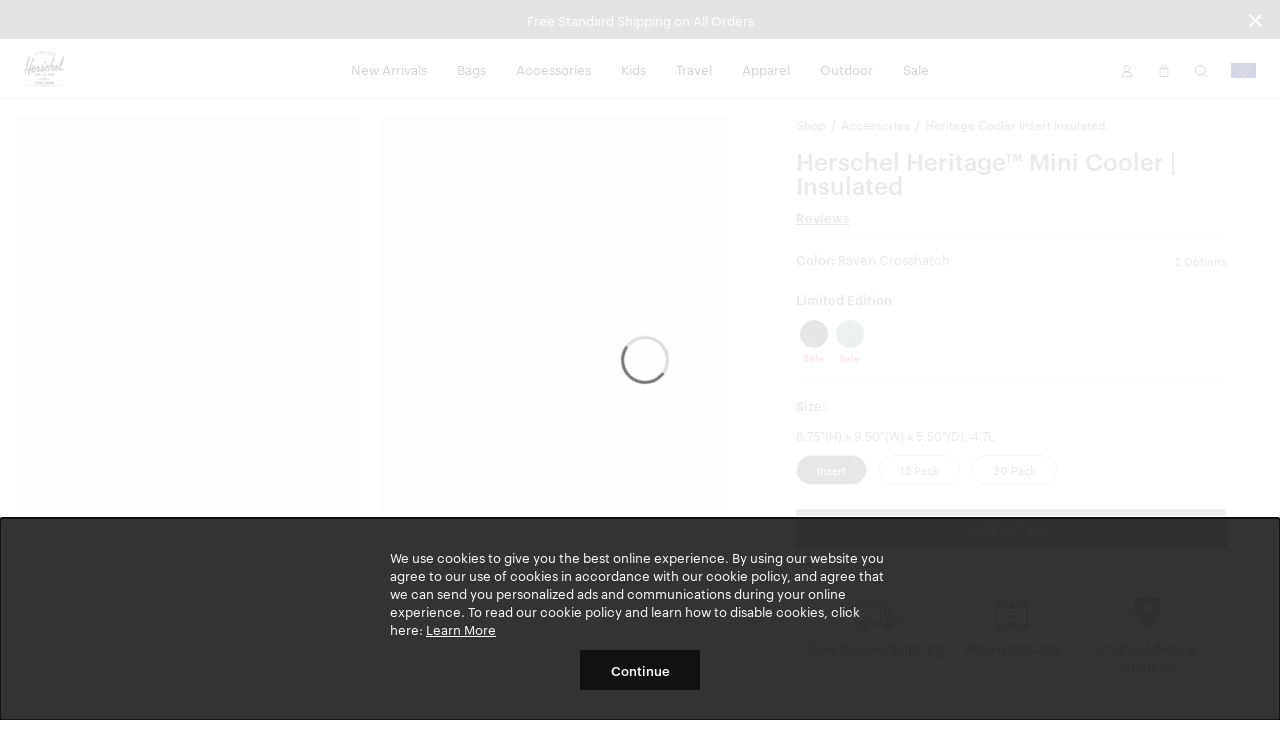

--- FILE ---
content_type: text/html; charset=UTF-8
request_url: https://herschel.eu/shop/specialty/herschel-heritage-cooler-insert-insulated?v=11067-02077-OS
body_size: 30784
content:
<!DOCTYPE html>
<html lang="en-EU" class="no-js">

<head>

<meta charset="UTF-8"/>
<title>Heritage Cooler Insert Insulated Cooler | Herschel Supply Co</title>
<meta http-equiv="X-UA-Compatible" content="IE=edge"/>
<meta name="viewport" content="width=device-width, initial-scale=1"/>
<link rel="canonical" href="https://herschel.eu/shop/specialty/herschel-heritage-cooler-insert-insulated"/>
<meta name="description" content="Shop Herschel Heritage Cooler Insert Insulated at Herschel Supply Co. Functionality meets modern design. Free Shipping &amp; a Limited Lifetime Warranty."/>
<meta property="og:locale" content="en_EU"/>
<meta property="og:type" content="website"/>
<meta property="og:title" content="Heritage Cooler Insert Insulated Cooler | Herschel Supply Co"/>
<meta name="og:description" content="Shop Herschel Heritage Cooler Insert Insulated at Herschel Supply Co. Functionality meets modern design. Free Shipping &amp; a Limited Lifetime Warranty."/>
<meta name="og:url" content="https://herschel.eu/shop/specialty/herschel-heritage-cooler-insert-insulated"/>
<meta property="og:site_name" content="Herschel Supply Co."/>
<meta property="article:publisher" content="https://www.facebook.com/HerschelSupply"/>
<meta property="og:image" content="https://herschel.eu/content/dam/herschel/products/no-image.jpg"/>
<meta name="twitter:card" content="summary"/>
<meta name="twitter:site" content="@herschelsupply"/>
<meta name="twitter:domain" content="Herschel Supply Co."/>
<meta name="twitter:creator" content="@herschelsupply"/>

<link rel="icon" type="image/x-icon" href="/etc/designs/herschel/clientlibs/global/icons/favicon.ico" sizes="16x16"/>
<link rel="icon" type="image/x-icon" href="/etc/designs/herschel/clientlibs/global/icons/favicon-32.ico" sizes="32x32"/>
<link rel="apple-touch-icon" sizes="32x32" href="/etc/designs/herschel/clientlibs/global/icons/favicon-32.png"/>
<link rel="apple-touch-icon" sizes="57x57" href="/etc/designs/herschel/clientlibs/global/icons/favicon-57.png"/>
<link rel="apple-touch-icon" sizes="72x72" href="/etc/designs/herschel/clientlibs/global/icons/favicon-72.png"/>
<link rel="apple-touch-icon" sizes="114x114" href="/etc/designs/herschel/clientlibs/global/icons/favicon-114.png"/>
<link rel="apple-touch-icon" sizes="120x120" href="/etc/designs/herschel/clientlibs/global/icons/favicon-120.png"/>
<link rel="apple-touch-icon" sizes="144x144" href="/etc/designs/herschel/clientlibs/global/icons/favicon-144.png"/>
<link rel="apple-touch-icon" sizes="152x152" href="/etc/designs/herschel/clientlibs/global/icons/favicon-152.png"/>
<link rel="apple-touch-icon" sizes="180x180" href="/etc/designs/herschel/clientlibs/global/icons/favicon-180.png"/>
<link rel="apple-touch-icon" sizes="196x196" href="/etc/designs/herschel/clientlibs/global/icons/favicon-196.png"/>



<!-- Google Tag Manager -->
<script>
    // Load the datalayer to save concurrent access to the dataLayer variable
    var dataLayer = [{
        'category': 'accessories',
        'country': 'Europe',
        'countryCode': 'EU',
        'currency': 'EUR',
        'domain': window.location.host,
        'locale': 'en-EU',
        'pageTitle': 'Heritage Cooler Insert Insulated Cooler | Herschel Supply Co',
        'pageType': 'product',
        'store': 'herschel_eu'
    }];

    <!-- Google Tag Manager -->
        (function(w,d,s,l,i){w[l]=w[l]||[];w[l].push({'gtm.start':
        new Date().getTime(),event:'gtm.js'});var f=d.getElementsByTagName(s)[0],
        j=d.createElement(s),dl=l!='dataLayer'?'&l='+l:'';j.async=true;j.src=
        'https://www.googletagmanager.com/gtm.js?id='+i+dl;f.parentNode.insertBefore(j,f);
    })(window,document,'script','dataLayer',"GTM-5QCPCCW");
    <!-- End Google Tag Manager -->
</script>


    
        <link rel="alternate" href="https://herschel.eu/shop/specialty/herschel-heritage-cooler-insert-insulated" hreflang="en-ie"/>
    

    
        <link rel="alternate" href="https://herschel.com/shop/specialty/herschel-heritage-cooler-insert-insulated" hreflang="en-us"/>
    

    
        <link rel="alternate" href="https://herschel.ca/shop/specialty/herschel-heritage-cooler-insert-insulated" hreflang="en-ca"/>
    

    
        <link rel="alternate" href="https://herschel.eu/shop/specialty/herschel-heritage-cooler-insert-insulated" hreflang="en-ee"/>
    

    
        <link rel="alternate" href="https://herschel.eu/shop/specialty/herschel-heritage-cooler-insert-insulated" hreflang="en-mt"/>
    

    
        <link rel="alternate" href="https://herschel.com/shop/specialty/herschel-heritage-cooler-insert-insulated" hreflang="en-mx"/>
    

    
        <link rel="alternate" href="https://herschel.eu/shop/specialty/herschel-heritage-cooler-insert-insulated" hreflang="en-gr"/>
    

    
        <link rel="alternate" href="https://herschel.it/shop/specialty/herschel-heritage-cooler-insert-insulated" hreflang="en-it"/>
    

    
        <link rel="alternate" href="https://herschel.eu/shop/specialty/herschel-heritage-cooler-insert-insulated" hreflang="en-at"/>
    

    
        <link rel="alternate" href="https://herschel.eu/shop/specialty/herschel-heritage-cooler-insert-insulated" hreflang="en-cz"/>
    

    
        <link rel="alternate" href="https://herschel.eu/shop/specialty/herschel-heritage-cooler-insert-insulated" hreflang="en-cy"/>
    

    
        <link rel="alternate" href="https://herschel.eu/shop/specialty/herschel-heritage-cooler-insert-insulated" hreflang="en-ro"/>
    

    
        <link rel="alternate" href="https://herschel.eu/shop/specialty/herschel-heritage-cooler-insert-insulated" hreflang="en-pl"/>
    

    
        <link rel="alternate" href="https://herschelsupply.de/shop/specialty/herschel-heritage-cooler-insert-insulated" hreflang="de-de"/>
    

    
        <link rel="alternate" href="https://herschel.eu/shop/specialty/herschel-heritage-cooler-insert-insulated" hreflang="en-nl"/>
    

    
        <link rel="alternate" href="https://en.herschelsupply.de/shop/specialty/herschel-heritage-cooler-insert-insulated" hreflang="en-de"/>
    

    
        <link rel="alternate" href="https://herschel.eu/shop/specialty/herschel-heritage-cooler-insert-insulated" hreflang="en-be"/>
    

    
        <link rel="alternate" href="https://herschel.eu/shop/specialty/herschel-heritage-cooler-insert-insulated" hreflang="en-fi"/>
    

    
        <link rel="alternate" href="https://herschel.eu/shop/specialty/herschel-heritage-cooler-insert-insulated" hreflang="en-bg"/>
    

    
        <link rel="alternate" href="https://herschel.eu/shop/specialty/herschel-heritage-cooler-insert-insulated" hreflang="en-pt"/>
    

    
        <link rel="alternate" href="https://herschel.eu/shop/specialty/herschel-heritage-cooler-insert-insulated" hreflang="en-dk"/>
    

    
        <link rel="alternate" href="https://herschel.eu/shop/specialty/herschel-heritage-cooler-insert-insulated" hreflang="en-lu"/>
    

    
        <link rel="alternate" href="https://herschel.eu/shop/specialty/herschel-heritage-cooler-insert-insulated" hreflang="en-lt"/>
    

    
        <link rel="alternate" href="https://fr.herschel.ca/shop/specialty/herschel-heritage-cooler-insert-insulated" hreflang="fr-ca"/>
    

    
        <link rel="alternate" href="https://herschel.eu/shop/specialty/herschel-heritage-cooler-insert-insulated" hreflang="en-hr"/>
    

    
        <link rel="alternate" href="https://herschel.eu/shop/specialty/herschel-heritage-cooler-insert-insulated" hreflang="en-lv"/>
    

    
        <link rel="alternate" href="https://herschel.eu/shop/specialty/herschel-heritage-cooler-insert-insulated" hreflang="en-hu"/>
    

    
        <link rel="alternate" href="https://en.herschelsupply.fr/shop/specialty/herschel-heritage-cooler-insert-insulated" hreflang="en-fr"/>
    

    
        <link rel="alternate" href="https://herschel.eu/shop/specialty/herschel-heritage-cooler-insert-insulated" hreflang="en-se"/>
    

    
        <link rel="alternate" href="https://herschel.eu/shop/specialty/herschel-heritage-cooler-insert-insulated" hreflang="en-si"/>
    

    
        <link rel="alternate" href="https://herschelsupply.fr/shop/specialty/herschel-heritage-cooler-insert-insulated" hreflang="fr-fr"/>
    

    
        <link rel="alternate" href="https://herschel.eu/shop/specialty/herschel-heritage-cooler-insert-insulated" hreflang="en-sk"/>
    

    
        <link rel="alternate" href="https://herschelsupplyco.co.uk/shop/specialty/herschel-heritage-cooler-insert-insulated" hreflang="en-gb"/>
    




<link rel="stylesheet" href="/etc/designs/herschel/clientlibs/global.21c9c21c25d7e8ffd93e6eff2907151d.css" type="text/css"/>



<script type="text/javascript">
    window.HSCO = window.HSCO || {};
    window.HSCO.giftCardProductImage = "";

    window.hscoData = {
        'category': 'accessories',
        'country': 'Europe',
        'countryCode': 'EU',
        'currency': 'EUR',
        'domain': window.location.host,
        'locale': 'en-EU',
        'pageTitle': 'Heritage Cooler Insert Insulated Cooler | Herschel Supply Co',
        'pageType': 'product',
        'store': 'herschel_eu',
        'klaviyoEnabled': 'true' == 'true',
        'klaviyoTrackingEnabled': 'false' == 'true',
        'afterPayEnabled': 'false' == 'true',
        'gwpSku': '',
        'gwpName': '',
        'gwpOrderAmount': '',
        'compareResultPage': '/shop/product-compare-result',
        'algoliaIndexName': 'prod_herschel',
        'warrantyCaptchaEnabled': 'true' == 'true',
        'newSearchEnabled': 'true' == 'true',
        'webLoggerEnabled': 'false' == 'true',
        'reviewsVendor': 'yotpo'
    };
    window.google_tag_params = {};

    window.HERSCHEL_DOMAINMAP = {"EU":"https://herschel.eu","DE":"https://herschelsupply.de","GB":"https://herschelsupplyco.co.uk","IT":"https://herschel.it","FR":"https://herschelsupply.fr","US":"https://herschel.com","CA":"https://herschel.ca"};

    window.afterPayConfig = {
        'priceSelector': '.ap-price',
        'locale': 'en-EU',
        'currency': 'EUR',
        'minMaxThreshold': {'min': 100,'max': 200000},
        'showUpperLimit': false,
        'afterpayLogoColor': 'black'
    };

    window.COMMERCE_OPTIONS = {
        country: "/content/herschel/en_EU",
        store: "herschel_eu",
        shopify: {
            domain: "shop.herschel.eu",
            storefrontAccessToken: "e108abb0ddc6b3ba1bac3877fe3d022d",
            apiVersion: "2025-04"
        }
    };

    window.loopConfig = {
        "loopUrl":"https://returns.herschel.eu/?order={1}&email={2}",
        "finalSaleEnabled": "true" == "true"
    };

    window.gtmConfig = {
        "elevarEnabled" : "true" == "true",
        "aimerceEnabled" : "false" == "true"
    };

    window.yotpoConfig = {
        appKey: "W2BmcuPizKlCsnff44kjyGs9a8HjCtlMokBByPla"
    };

    window.klaviyoConfig = {
        siteId: "UJBk3A",
        apiVersion: "2024-05-15",
        listId: "VTfTrZ"
    };

    window.helpCenterConfig = {
        searchEnabled: "false" == "true"
    };
</script>


    <script type="text/javascript">
        window.ElevarDataLayer = window.ElevarDataLayer ?? [];
    </script>
    <script type="module">
        try {
            const response = await fetch("https://shopify-gtm-suite.getelevar.com/configs/d98af749e2761bcb41717de74e7c6d8392958909/config.json");
            const config = await response.json();
            const scriptUrl = config.script_src_custom_pages;
            if (scriptUrl) {
                const { handler } = await import(scriptUrl);
                await handler(config);
            }
        } catch (error) {
            console.error("Elevar Error:", error);
        }
    </script>





</head>



<body class=" bfx-price-container bfx-minicart-container ">

<script>
    var skinnyBannerEnabled = true
</script>


<noscript>
    <iframe src="https://www.googletagmanager.com/ns.html?id=GTM-5QCPCCW" height="0" width="0" style="display:none;visibility:hidden"></iframe>
</noscript>

    <a href="#regioncheck" class="accessible" data-modal="regioncheck" style="display:none;" aria-label="Select your region"></a>
    <!--			data-sly-test="true"-->
    <div id="regioncheck" class="modal modal--half region-modal regioncheck-modal text-grey4" data-modal="regioncheck" style="display: none;" data-default-region="EU" tabindex="0">
        <div class="modal__header">
            <h4 class="pull-left header-msg">Looks like you're in {}</h4>
            <button class="button h4 modal-close pull-right" aria-label="Close">
                <i class="btb bt-times"></i>
            </button>
        </div>
        <div class="modal__body">
            <div class="row">
                <div class="col-xs-12"><img src="" alt="" class="region-flag"/>
                    <a class="visit-msg h4" href="/">Visit {} site</a>
                </div>
                <div class="col-xs-7"><img src="" alt="" class="current-site-flag"/>
                    <a class="continue-msg h4" tabindex="0" role="button">Continue on current site</a>
                </div>
                
                    <div class="col-xs-5">
                        <a class="viewall-msg link--underline h4" href="/regions">View all regions</a>
                    </div>
                
            </div>
        </div>
    </div>

    <div class="h-wrapper" ng-app="hscoApp">
        
        
        

        
        




    
<script src="/etc/designs/herschel/clientlibs/vendors/jquery.e6c2415c0ace414e5153670314ce99a9.js"></script>
<script src="/etc/designs/herschel/clientlibs/vendors.dbbf1cf9fb87431721c8463d19e8c951.js"></script>
<script src="/etc/designs/herschel/clientlibs/components/skinny-banner.79231f80b2d6bb28b0a5e18af76cfdfe.js"></script>




<div class="skinny-banner-container " data-banner-id="06/01/2026 06:19:28">
  <div class="skinny-carousel ">
    
      <div class="skinny-slide">
        

        
          <div class="no-href">
            <p class="event">Free Standard Shipping on All Orders
              
            </p>
          </div>
        

      </div>
    
    
    
    
    
  </div>
  <button aria-label="Close announcement bar" class="btb bt-times close-skinny">
  </button>

</div>
<script>
  function getSkinnyCookie() {
    var key = 'skinnyCookie';
    var keyValue = document.cookie.match('(^|;) ?' + key + '=([^;]*)(;|$)');
    return keyValue ? decodeURIComponent(keyValue[2]) : null;
  }
  function getSkinnyId() {
    return document.querySelector(".skinny-banner-container").getAttribute('data-banner-id');
  }
  var skinnyCookie = getSkinnyCookie();
  var skinnyId = getSkinnyId();
  if (document.querySelector('.skinny-slide') && (!skinnyCookie || skinnyCookie != skinnyId)) {
    document.querySelector(".skinny-banner-container").classList.add('open');
    document.body.classList.add('skinny-banner-open');
    setTimeout(function() {
      document.body.classList.add('skinny-banner-loaded');
    }, 1);
  }
</script>
        

        
            
            




    
    
    



    
<script src="/etc/designs/herschel/clientlibs/angular.1c6485b894aa3ba9e9d177c3027dacdc.js"></script>




    
<script src="/etc/designs/herschel/clientlibs/components/checkout-angular.eb912537a0e08aff1466badf4f50234c.js"></script>





    <header class="header w2-header ">


  <!-- TODO LM delete inline CSS next sprint -->

  <div class="accessibility-statement" style="
     clip: rect(1px, 1px, 1px, 1px);
     clip-path: inset(50%);
     height: 1px;
     width: 1px;
     margin: -1px;
     overflow: hidden;
     padding: 0;
     position: absolute;
   ">
    <a class="clickable header-nav-link" style="position:static; width:auto; height:auto;" href="/website-accessibility">Website Accessibility</a>
  </div>
    <nav class="header__nav">
        <div class="header__menu-item header__menu-item--logo">
            <a class="header__logo" href="/" aria-label="Go to Herschel homepage"></a>
        </div>
        <div class="header__menu-item header__menu-item--nav tablet-hide">
            <ul class="header-list">
                <li class="header-menu section">
<!-- Header -->

  
  
  
  <a class="header-nav-link " href="/shop/collections/new-arrivals">New Arrivals</a>
  <a data-modal="r1845265732" class="hidden open-header-nav-modal" tabindex="0" role="button">New Arrivals</a>

  
  <div class="modal header-nav-modal nav-modal-has-image " data-modal="r1845265732" tabindex="0">
    <div class="nav-modal-container">
      
      <div class="nav-modal-container-column">
        <ul>
          <li class="nav-product-header"><h4>Categories</h4>
</li>
          <li>
            <ul>
              <li><a href="/shop/collections/new-arrivals/bags">Bags</a></li>
              
            
              <li><a href="/shop/collections/new-arrivals/travel">Travel</a></li>
              
            
              <li><a href="/shop/collections/new-arrivals/apparel">Apparel</a></li>
              
            
              <li><a href="/shop/collections/new-arrivals/accessories">Accessories</a></li>
              
            
              <li><a href="/shop/collections/new-arrivals/little-herschel">Little Herschel</a></li>
              
            
              <li><a href="/shop/collections/new-arrivals">Shop All</a></li>
              
            </ul>
          </li>
        </ul>
      </div>
    
      
      <div class="nav-modal-container-column">
        <ul>
          <li class="nav-product-header"><h4>Featured</h4>
</li>
          <li>
            <ul>
              <li><a href="/shop/collections/lego">Herschel x LEGO® Collection</a></li>
              
            
              <li><a href="/shop/collections/quilted">Quilted</a></li>
              
            
              <li><a href="/shop/collections/best-sellers">Best Sellers</a></li>
              
            
              <li><a href="/shop/welltravelled/luggage/hard-shell">Heritage Hardshell</a></li>
              
            
              <li><a href="/shop/collections/tech-backpacks-and-duffles">Tech Division</a></li>
              
            
              <li><a href="/shop/collections/weather-resistant">Weather Resistant</a></li>
              
            </ul>
          </li>
        </ul>
      </div>
    </div>

    
    <div class="nav-modal-image">
      
        <a>
          <img src="/content/dam/herschel/lifestyle/2026-s1/campaigns/new-year-mindset/collection/D-26-S1-New-Year-CLP-02.jpg.sthumbnails.original.webp" alt="A photo of the man getting out of a car holding a black Herschel Novel™ Duffle."/>
          <p class="h4 menu--link light">
            
            
          </p>
        </a>
      
    </div>
  </div>

<!-- Footer -->

</li>
<li class="header-menu section">
<!-- Header -->

  
  
  
  <a class="header-nav-link " href="/shop/bags">Bags</a>
  <a data-modal="r311701606" class="hidden open-header-nav-modal" tabindex="0" role="button">Bags</a>

  
  <div class="modal header-nav-modal nav-modal-has-image " data-modal="r311701606" tabindex="0">
    <div class="nav-modal-container">
      
      <div class="nav-modal-container-column">
        <ul>
          <li class="nav-product-header"><h4>Categories</h4>
</li>
          <li>
            <ul>
              <li><a href="/shop/backpacks">Backpacks</a></li>
              
            
              <li><a href="/shop/duffles">Duffles</a></li>
              
            
              <li><a href="/shop/totes">Totes</a></li>
              
            
              <li><a href="/shop/hip-packs">Hip Packs</a></li>
              
            
              <li><a href="/shop/messengers">Messengers</a></li>
              
            
              <li><a href="/shop/crossbodies">Crossbodies &amp; Slings</a></li>
              
            
              <li><a href="/shop/insulated">Cooler Bags</a></li>
              
            
              <li><a href="/shop/bags">Shop All</a></li>
              
            </ul>
          </li>
        </ul>
      </div>
    
      
      <div class="nav-modal-container-column">
        <ul>
          <li class="nav-product-header"><h4>Featured</h4>
</li>
          <li>
            <ul>
              <li><a href="/shop/collections/tech-backpacks-and-duffles">Tech Division</a></li>
              
            
              <li><a href="/shop/collections/lego">Herschel x LEGO® Collection</a></li>
              
            
              <li><a href="/shop/collections/liberty">Liberty Fabrics</a></li>
              
            
              <li><a href="/shop/collections/quilted">Quilted</a></li>
              
            
              <li><a href="/shop/collections/thomas-campbell">Thomas Campbell</a></li>
              
            
              <li><a href="/shop/collections/weather-resistant">Weather Resistant</a></li>
              
            
              <li><a href="/shop/collections/new-arrivals">New Arrivals</a></li>
              
            
              <li><a href="/shop/welltravelled/travel-system">Travel System</a></li>
              
            
              <li><a href="/shop/collections/best-sellers">Bestsellers</a></li>
              
            
              <li><a href="/shop/hard-shells/herschel-heritage-hardshell-pro-large-carry-on">Heritage Hardshell Pro</a></li>
              
            </ul>
          </li>
        </ul>
      </div>
    </div>

    
    <div class="nav-modal-image">
      
        <a>
          <img src="/content/dam/herschel/lifestyle/2026-s1/campaigns/new-year-mindset/nav/D-26-S1-New-Year-Nav_Tile-01.jpg.sthumbnails.original.webp" alt="A photo of the woman holding a black maia weekender duffle over her shoulder"/>
          <p class="h4 menu--link light">
            
            
          </p>
        </a>
      
    </div>
  </div>

<!-- Footer -->

</li>
<li class="header-menu section">
<!-- Header -->

  
  
  
  <a class="header-nav-link " href="/shop/accessories">Accessories</a>
  <a data-modal="r1313586215" class="hidden open-header-nav-modal" tabindex="0" role="button">Accessories</a>

  
  <div class="modal header-nav-modal nav-modal-has-image " data-modal="r1313586215" tabindex="0">
    <div class="nav-modal-container">
      
      <div class="nav-modal-container-column">
        <ul>
          <li class="nav-product-header"><h4>Categories</h4></li>
          <li>
            <ul>
              <li><a href="/shop/tech-sleeves">Laptop Sleeves</a></li>
              
            
              <li><a href="/shop/specialty/lunch-boxes">Lunch Boxes</a></li>
              
            
              <li><a href="/shop/pouches/pencil-cases">Pencil Cases</a></li>
              
            
              <li><a href="/shop/hip-packs">Hip Packs</a></li>
              
            
              <li><a href="/shop/crossbodies">Crossbodies &amp; Slings</a></li>
              
            
              <li><a href="/shop/wallets">Wallets</a></li>
              
            
              <li><a href="/shop/headwear">Headwear</a></li>
              
            
              <li><a href="/shop/welltravelled/travel-accessories">Travel Accessories</a></li>
              
            
              <li><a href="/shop/pouches">Pouches</a></li>
              
            
              <li><a href="/shop/drinkware">Water Bottles</a></li>
              
            
              <li><a href="/shop/accessories">Shop All</a></li>
              
            </ul>
          </li>
        </ul>
      </div>
    
      
      <div class="nav-modal-container-column">
        <ul>
          <li class="nav-product-header"><h4>Featured</h4>
</li>
          <li>
            <ul>
              <li><a href="/shop/collections/wet-weather">Wet Weather</a></li>
              
            
              <li><a href="/shop/collections/foundation">Foundation</a></li>
              
            
              <li><a href="/shop/collections/quilted">Quilted</a></li>
              
            
              <li><a href="/shop/collections/lego">Herschel x LEGO® Collection</a></li>
              
            
              <li><a href="/shop/collections/tech-backpacks-and-duffles">Tech Division</a></li>
              
            
              <li><a href="/shop/hard-shells/herschel-heritage-hardshell-pro-large-carry-on">Heritage Hardshell Pro</a></li>
              
            
              <li><a href="/shop/welltravelled/travel-system">Travel System</a></li>
              
            
              <li><a href="/shop/collections/new-arrivals">New Arrivals</a></li>
              
            
              <li><a href="/shop/collections/best-sellers">Bestsellers</a></li>
              
            </ul>
          </li>
        </ul>
      </div>
    </div>

    
    <div class="nav-modal-image">
      
        <a>
          <img src="/content/dam/herschel/lifestyle/2024-s3/D-24-S3-Accessories-Nav_Tile-01..jpg.sthumbnails.original.webp" alt="a pile of full kyoto packing cubes sit in a cart at a laundromat"/>
          <p class="h4 menu--link light">
            
            
          </p>
        </a>
      
    </div>
  </div>

<!-- Footer -->

</li>
<li class="header-menu section">
<!-- Header -->

  
  
  
  <a class="header-nav-link " href="/shop/kids">Kids</a>
  <a data-modal="r1547322489" class="hidden open-header-nav-modal" tabindex="0" role="button">Kids</a>

  
  <div class="modal header-nav-modal nav-modal-has-image " data-modal="r1547322489" tabindex="0">
    <div class="nav-modal-container">
      
      <div class="nav-modal-container-column">
        <ul>
          <li class="nav-product-header"><h4>Categories</h4></li>
          <li>
            <ul>
              <li><a href="/shop/kids/backpacks">Backpacks</a></li>
              
            
              <li><a href="/shop/specialty/lunch-boxes">Lunch Boxes</a></li>
              
            
              <li><a href="/shop/pouches/pencil-cases">Pencil Cases</a></li>
              
            
              <li><a href="/shop/kids/headwear">Headwear</a></li>
              
            
              <li><a href="/shop/kids/hip-packs-crossbodies">Hip Packs/Crossbodies</a></li>
              
            
              <li><a href="/shop/duffles/herschel-classic-duffle-little-herschel">Duffles</a></li>
              
            
              <li><a href="/shop/kids/diaper-bags">Diaper Bags</a></li>
              
            
              <li><a href="/shop/kids/apparel">Apparel</a></li>
              
            
              <li><a href="/shop/kids">Shop All</a></li>
              
            </ul>
          </li>
        </ul>
      </div>
    
      
      <div class="nav-modal-container-column">
        <ul>
          <li class="nav-product-header"><h4>Featured</h4>
</li>
          <li>
            <ul>
              <li><a href="/shop/kids/baby">Baby (ages 0-2)</a></li>
              
            
              <li><a href="/shop/kids/kids">Kids (ages 3-7)</a></li>
              
            
              <li><a href="/shop/kids/youth">Youth (ages 8-12)</a></li>
              
            </ul>
          </li>
        </ul>
      </div>
    </div>

    
    <div class="nav-modal-image">
      
        <a>
          <img src="/content/dam/herschel/lifestyle/2023-s3/new-classics/nav-tiles/D-S3-23-New-Classics-Nav-Tile-Little-Herschel-2.jpg.sthumbnails.original.webp" alt="a child stands in front of a white background with a black heritage youth backpack on "/>
          <p class="h4 menu--link light">
            
            
          </p>
        </a>
      
    </div>
  </div>

<!-- Footer -->

</li>
<li class="header-menu section">
<!-- Header -->

  
  
  
  <a class="header-nav-link " href="/shop/welltravelled">Travel</a>
  <a data-modal="r263583963" class="hidden open-header-nav-modal" tabindex="0" role="button">Travel</a>

  
  <div class="modal header-nav-modal nav-modal-has-image " data-modal="r263583963" tabindex="0">
    <div class="nav-modal-container">
      
      <div class="nav-modal-container-column">
        <ul>
          <li class="nav-product-header"><h4>Categories</h4>
</li>
          <li>
            <ul>
              <li><a href="/shop/welltravelled/luggage/hard-shell">Hardshell Luggage</a></li>
              
            
              <li><a href="/shop/welltravelled/luggage/soft-shell">Softshell Luggage</a></li>
              
            
              <li><a href="/shop/welltravelled/luggage/hybrid">Hybrid-Shell Luggage</a></li>
              
            
              <li><a href="/shop/outdoor/luggage">Outdoor Rollers</a></li>
              
            
              <li><a href="/shop/welltravelled/travel-duffles">Travel Duffle Bags</a></li>
              
            
              <li><a href="/shop/welltravelled/trolley-sleeve-bags">Trolley Sleeve Bags</a></li>
              
            
              <li><a href="/shop/welltravelled/travel-accessories/toiletry-kits">Toiletry Kits</a></li>
              
            
              <li><a href="/shop/welltravelled/travel-accessories">Travel Accessories</a></li>
              
            
              <li><a href="/shop/organizers/kyoto-packing-cubes">Packing Cubes</a></li>
              
            
              <li><a href="/shop/welltravelled">Shop All</a></li>
              
            </ul>
          </li>
        </ul>
      </div>
    
      
      <div class="nav-modal-container-column">
        <ul>
          <li class="nav-product-header"><h4>Featured</h4>
</li>
          <li>
            <ul>
              <li><a href="/shop/collections/lego">Herschel x LEGO® Collection</a></li>
              
            
              <li><a href="/shop/collections/tech-backpacks-and-duffles">Tech Division</a></li>
              
            
              <li><a href="/shop/collections/liberty">Liberty Fabrics</a></li>
              
            
              <li><a href="/shop/collections/quilted">Quilted</a></li>
              
            
              <li><a href="/shop/collections/thomas-campbell">Thomas Campbell</a></li>
              
            
              <li><a href="/shop/collections/weather-resistant">Weather Resistant</a></li>
              
            
              <li><a href="/shop/welltravelled/travel-system">Travel System</a></li>
              
            
              <li><a href="/shop/hard-shells/herschel-heritage-hardshell-pro-large-carry-on">Heritage Hardshell Pro</a></li>
              
            
              <li><a href="/shop/collections/best-sellers">Bestsellers</a></li>
              
            
              <li><a href="/shop/collections/new-arrivals">New Arrivals</a></li>
              
            </ul>
          </li>
        </ul>
      </div>
    </div>

    
    <div class="nav-modal-image">
      
        <a>
          <img src="/content/dam/herschel/lifestyle/2025-s1/campaigns/travel/nav-tiles/D-25-S1-Travel-Nav_Tile.jpg.sthumbnails.original.webp" alt="a heritage hardshell suitcase with a novel duffle on it sits in front of a building"/>
          <p class="h4 menu--link light">
            
            
          </p>
        </a>
      
    </div>
  </div>

<!-- Footer -->

</li>
<li class="header-menu section">
<!-- Header -->

  
  
  
  <a class="header-nav-link " href="/shop/apparel">Apparel</a>
  <a data-modal="r1035824754" class="hidden open-header-nav-modal" tabindex="0" role="button">Apparel</a>

  
  <div class="modal header-nav-modal nav-modal-has-image " data-modal="r1035824754" tabindex="0">
    <div class="nav-modal-container">
      
      <div class="nav-modal-container-column">
        <ul>
          <li class="nav-product-header"><h4>Men's</h4></li>
          <li>
            <ul>
              <li><a href="/shop/mens/tees-tshirts">Tees</a></li>
              
            
              <li><a href="/shop/mens/button-shirts-flannel-oxford">Shirts</a></li>
              
            
              <li><a href="/shop/mens/sweats">Sweats</a></li>
              
            
              <li><a href="/shop/mens/outerwear">Jackets</a></li>
              
            
              <li><a href="/shop/mens/rainwear">Rainwear</a></li>
              
            
              <li><a href="/shop/mens/bottoms">Bottoms</a></li>
              
            
              <li><a href="/shop/headwear">Headwear</a></li>
              
            
              <li><a href="/shop/mens/all">Shop All</a></li>
              
            </ul>
          </li>
        </ul>
      </div>
    
      
      <div class="nav-modal-container-column">
        <ul>
          <li class="nav-product-header"><h4>Women's</h4></li>
          <li>
            <ul>
              <li><a href="/shop/womens/tees-tshirts">Tees</a></li>
              
            
              <li><a href="/shop/womens/sweats">Sweats</a></li>
              
            
              <li><a href="/shop/womens/outerwear">Jackets</a></li>
              
            
              <li><a href="/shop/womens/rainwear">Rainwear</a></li>
              
            
              <li><a href="/shop/womens/bottoms">Bottoms</a></li>
              
            
              <li><a href="/shop/headwear">Headwear</a></li>
              
            
              <li><a href="/shop/womens/all">Shop All</a></li>
              
            </ul>
          </li>
        </ul>
      </div>
    </div>

    
    <div class="nav-modal-image">
      
        <a>
          <img src="/content/dam/herschel/lifestyle/2024-s1/campaigns/lookbook/nav-tiles/D-24-S1-Spring2024_Lookbook-Nav_Tile-02.jpg.sthumbnails.original.webp" alt="a man in a black classic hoodie sits on top of an old CRT tv"/>
          <p class="h4 menu--link light">
            
            
          </p>
        </a>
      
    </div>
  </div>

<!-- Footer -->

</li>
<li class="header-menu section">
<!-- Header -->

  
  
  
  <a class="header-nav-link " href="/shop/collections/outdoor">Outdoor</a>
  <a data-modal="r1733340201" class="hidden open-header-nav-modal" tabindex="0" role="button">Outdoor</a>

  
  <div class="modal header-nav-modal nav-modal-has-image " data-modal="r1733340201" tabindex="0">
    <div class="nav-modal-container">
      
      <div class="nav-modal-container-column">
        <ul>
          <li class="nav-product-header"><h4>Categories</h4>
</li>
          <li>
            <ul>
              <li><a href="/shop/outdoor/backpacks">Backpacks</a></li>
              
            
              <li><a href="/shop/outdoor/duffles">Duffles</a></li>
              
            
              <li><a href="/shop/outdoor/luggage">Luggage &amp; Rollers</a></li>
              
            
              <li><a href="/shop/outdoor/dry-bags">Dry Bags</a></li>
              
            
              <li><a href="/shop/outdoor/surf">Surf</a></li>
              
            
              <li><a href="/shop/outdoor/totes">Totes</a></li>
              
            
              <li><a href="/shop/outdoor/accessories">Hip Packs</a></li>
              
            
              <li><a href="/shop/outdoor/apparel/mens">Men&#39;s Apparel</a></li>
              
            
              <li><a href="/shop/outdoor/apparel/womens">Women&#39;s Apparel</a></li>
              
            
              <li><a href="/shop/outdoor">Shop All</a></li>
              
            </ul>
          </li>
        </ul>
      </div>
    
      
      <div class="nav-modal-container-column">
        <ul>
          <li class="nav-product-header"><h4>Activities</h4></li>
          <li>
            <ul>
              <li><a href="/shop/outdoor?activity=herschel%3Aproduct%2Factivity%2Fwater">Water</a></li>
              
            
              <li><a href="/shop/outdoor?activity=herschel%3Aproduct%2Factivity%2Fsnow">Snow</a></li>
              
            
              <li><a href="/shop/outdoor?activity=herschel%3Aproduct%2Factivity%2Ftrail">Trail</a></li>
              
            
              <li><a href="/shop/outdoor?activity=herschel%3Aproduct%2Factivity%2Ftravel">Travel</a></li>
              
            </ul>
          </li>
        </ul>
      </div>
    </div>

    
    <div class="nav-modal-image">
      
        <a>
          <img src="/content/dam/herschel/lifestyle/2025-s3/campaigns/outdoor-moonbeam/nav-tiles/D-25-S3-Outdoor-Moonbeam-NAVTILE-02.jpg.sthumbnails.original.webp" alt="The All Season Backpack in Moonbeam on the snowy ground"/>
          <p class="h4 menu--link light">
            
            
          </p>
        </a>
      
    </div>
  </div>

<!-- Footer -->

</li>
<li class="header-menu section">
<!-- Header -->

  
  
  
  <a class="header-nav-link " href="/shop/collections/sale">Sale</a>
  <a data-modal="r1495677462" class="hidden open-header-nav-modal" tabindex="0" role="button">Sale</a>

  
  <div class="modal header-nav-modal nav-modal-has-image " data-modal="r1495677462" tabindex="0">
    <div class="nav-modal-container">
      
      <div class="nav-modal-container-column">
        <ul>
          <li class="nav-product-header"><h4>Categories</h4>
</li>
          <li>
            <ul>
              <li><a href="/shop/collections/sale/bags">Bags</a></li>
              
            
              <li><a href="/shop/collections/sale/travel">Travel</a></li>
              
            
              <li><a href="/shop/collections/sale/headwear">Headwear</a></li>
              
            
              <li><a href="/shop/collections/sale/apparel">Apparel</a></li>
              
            
              <li><a href="/shop/collections/sale/accessories">Accessories</a></li>
              
            
              <li><a href="/shop/collections/sale/little-herschel">Little Herschel</a></li>
              
            
              <li><a href="/shop/collections/sale/last-chance">Last Chance</a></li>
              
            
              <li><a href="/shop/collections/sale">Shop All</a></li>
              
            </ul>
          </li>
        </ul>
      </div>
    </div>

    
    <div class="nav-modal-image">
      
        <a>
          <img src="/content/dam/herschel/lifestyle/2024-s1/campaigns/lookbook/nav-tiles/D-24-S1-Spring2024_Lookbook-Nav_Tile-Sale.jpg.sthumbnails.original.webp" alt="A wacky waving inflatable arm tube man standing in front of a carnival"/>
          <p class="h4 menu--link light">
            
            
          </p>
        </a>
      
    </div>
  </div>

<!-- Footer -->

</li>


            </ul>
        </div>
        <div class="header__menu-item header__menu-item--icons">
          <a data-modal="account" class="header__menu-link header__menu-link--icons clickable tablet-hide" tabindex="0" role="button" aria-label="Account">
            <i class="w2-icon w2-user header__nav-icon" title="Account"></i>
            <i class="w2-icon w2-close header__close-icon" title="Close"></i>
          </a>

           <div class="modal modal-screen-takeover sign-in-listener " data-modal="account">
                <div class="account-mini-modal no-arrow">
                    <div class="item hide-signed-in">
                        <a href="/shop/account"><i class="w2-icon w2-user"></i> Sign in</a>
                    </div>
                    <div class="item hide-signed-out">
                        <a href="/shop/account"><i class="w2-icon w2-orders"></i> Orders</a>
                    </div>
                    <div class="item hide-signed-out">
                        <a href="/shop/account"><i class="w2-icon w2-settings"></i> Account</a>
                    </div>
                    <div class="item hide-signed-out">
                        <a class="hsco-account-signout clickable" tabindex="0" role="button"><i class="w2-icon w2-close"></i> Sign out</a>
                    </div>
                </div>
            </div>

          <a data-modal="cart" class="header__menu-link header__menu-link--icons accessible" tabindex="0" role="button" aria-label="Cart">
            <i class="w2-icon w2-shopping-cart header__nav-icon" title="Cart"></i>
            <i class="w2-icon w2-close header__close-icon" title="Close"></i>
            <sup></sup>
          </a>

          <a data-modal="search" class="header__menu-link header__menu-link--icons accessible" tabindex="0" role="button" aria-label="Search">
            <i class="w2-icon w2-search header__nav-icon" title="Search"></i>
            <i class="w2-icon w2-close header__close-icon hide-close-icon" title="Close"></i>
          </a>

          <div class="header__menu-link header__menu-link--icons">
            <span class="region-selector region-selector-component">


<a href="#region-modal" class="link-hover--underline accessible" data-modal="region"> <span class="sm-hide">Change Region: </span><span class="region-selected">
<span class="sm-hide">Europe </span><img src="/content/dam/herschel/flags/EU.svg" alt="Europe" class="region-flag"/></span>
</a>

</span>

        </div>

          
            <a data-modal="mobile" class="header__menu-link header__menu-link--icons lg-hide header__hamburger" href="#" aria-label="Menu">
                <span></span>
            </a>
          
        </div>
    </nav>


</header>




<div class="modal modal-screen-takeover lg-hide sign-in-listener " data-modal="mobile">
  <div class="back-button-container">
      <i class="btb bt-md bt-arrow-left"></i>
  </div>
  <div class="modal__mobile_container">
      <ul class="header-list">
          <li class="header-menu section">
<section>
	<a class="clickable section-link " href="/shop/collections/new-arrivals">New Arrivals
	</a>
	<ul class="department-container">
		<li class="department">
		<ul>
			<li class="department-title"><h4>Categories</h4>
</li>
			
				<li class="sub-category"><a href="/shop/collections/new-arrivals/bags">Bags</a></li>
				
			
				<li class="sub-category"><a href="/shop/collections/new-arrivals/travel">Travel</a></li>
				
			
				<li class="sub-category"><a href="/shop/collections/new-arrivals/apparel">Apparel</a></li>
				
			
				<li class="sub-category"><a href="/shop/collections/new-arrivals/accessories">Accessories</a></li>
				
			
				<li class="sub-category"><a href="/shop/collections/new-arrivals/little-herschel">Little Herschel</a></li>
				
			
				<li class="sub-category"><a href="/shop/collections/new-arrivals">Shop All</a></li>
				
			
		</ul>
		</li>
	
		<li class="department">
		<ul>
			<li class="department-title"><h4>Featured</h4>
</li>
			
				<li class="sub-category"><a href="/shop/collections/lego">Herschel x LEGO® Collection</a></li>
				
			
				<li class="sub-category"><a href="/shop/collections/quilted">Quilted</a></li>
				
			
				<li class="sub-category"><a href="/shop/collections/best-sellers">Best Sellers</a></li>
				
			
				<li class="sub-category"><a href="/shop/welltravelled/luggage/hard-shell">Heritage Hardshell</a></li>
				
			
				<li class="sub-category"><a href="/shop/collections/tech-backpacks-and-duffles">Tech Division</a></li>
				
			
				<li class="sub-category"><a href="/shop/collections/weather-resistant">Weather Resistant</a></li>
				
			
		</ul>
		</li>
	</ul>
</section>
</li>
<li class="header-menu section">
<section>
	<a class="clickable section-link " href="/shop/bags">Bags
	</a>
	<ul class="department-container">
		<li class="department">
		<ul>
			<li class="department-title"><h4>Categories</h4>
</li>
			
				<li class="sub-category"><a href="/shop/backpacks">Backpacks</a></li>
				
			
				<li class="sub-category"><a href="/shop/duffles">Duffles</a></li>
				
			
				<li class="sub-category"><a href="/shop/totes">Totes</a></li>
				
			
				<li class="sub-category"><a href="/shop/hip-packs">Hip Packs</a></li>
				
			
				<li class="sub-category"><a href="/shop/messengers">Messengers</a></li>
				
			
				<li class="sub-category"><a href="/shop/crossbodies">Crossbodies &amp; Slings</a></li>
				
			
				<li class="sub-category"><a href="/shop/insulated">Cooler Bags</a></li>
				
			
				<li class="sub-category"><a href="/shop/bags">Shop All</a></li>
				
			
		</ul>
		</li>
	
		<li class="department">
		<ul>
			<li class="department-title"><h4>Featured</h4>
</li>
			
				<li class="sub-category"><a href="/shop/collections/tech-backpacks-and-duffles">Tech Division</a></li>
				
			
				<li class="sub-category"><a href="/shop/collections/lego">Herschel x LEGO® Collection</a></li>
				
			
				<li class="sub-category"><a href="/shop/collections/liberty">Liberty Fabrics</a></li>
				
			
				<li class="sub-category"><a href="/shop/collections/quilted">Quilted</a></li>
				
			
				<li class="sub-category"><a href="/shop/collections/thomas-campbell">Thomas Campbell</a></li>
				
			
				<li class="sub-category"><a href="/shop/collections/weather-resistant">Weather Resistant</a></li>
				
			
				<li class="sub-category"><a href="/shop/collections/new-arrivals">New Arrivals</a></li>
				
			
				<li class="sub-category"><a href="/shop/welltravelled/travel-system">Travel System</a></li>
				
			
				<li class="sub-category"><a href="/shop/collections/best-sellers">Bestsellers</a></li>
				
			
				<li class="sub-category"><a href="/shop/hard-shells/herschel-heritage-hardshell-pro-large-carry-on">Heritage Hardshell Pro</a></li>
				
			
		</ul>
		</li>
	</ul>
</section>
</li>
<li class="header-menu section">
<section>
	<a class="clickable section-link " href="/shop/accessories">Accessories
	</a>
	<ul class="department-container">
		<li class="department">
		<ul>
			<li class="department-title"><h4>Categories</h4></li>
			
				<li class="sub-category"><a href="/shop/tech-sleeves">Laptop Sleeves</a></li>
				
			
				<li class="sub-category"><a href="/shop/specialty/lunch-boxes">Lunch Boxes</a></li>
				
			
				<li class="sub-category"><a href="/shop/pouches/pencil-cases">Pencil Cases</a></li>
				
			
				<li class="sub-category"><a href="/shop/hip-packs">Hip Packs</a></li>
				
			
				<li class="sub-category"><a href="/shop/crossbodies">Crossbodies &amp; Slings</a></li>
				
			
				<li class="sub-category"><a href="/shop/wallets">Wallets</a></li>
				
			
				<li class="sub-category"><a href="/shop/headwear">Headwear</a></li>
				
			
				<li class="sub-category"><a href="/shop/welltravelled/travel-accessories">Travel Accessories</a></li>
				
			
				<li class="sub-category"><a href="/shop/pouches">Pouches</a></li>
				
			
				<li class="sub-category"><a href="/shop/drinkware">Water Bottles</a></li>
				
			
				<li class="sub-category"><a href="/shop/accessories">Shop All</a></li>
				
			
		</ul>
		</li>
	
		<li class="department">
		<ul>
			<li class="department-title"><h4>Featured</h4>
</li>
			
				<li class="sub-category"><a href="/shop/collections/wet-weather">Wet Weather</a></li>
				
			
				<li class="sub-category"><a href="/shop/collections/foundation">Foundation</a></li>
				
			
				<li class="sub-category"><a href="/shop/collections/quilted">Quilted</a></li>
				
			
				<li class="sub-category"><a href="/shop/collections/lego">Herschel x LEGO® Collection</a></li>
				
			
				<li class="sub-category"><a href="/shop/collections/tech-backpacks-and-duffles">Tech Division</a></li>
				
			
				<li class="sub-category"><a href="/shop/hard-shells/herschel-heritage-hardshell-pro-large-carry-on">Heritage Hardshell Pro</a></li>
				
			
				<li class="sub-category"><a href="/shop/welltravelled/travel-system">Travel System</a></li>
				
			
				<li class="sub-category"><a href="/shop/collections/new-arrivals">New Arrivals</a></li>
				
			
				<li class="sub-category"><a href="/shop/collections/best-sellers">Bestsellers</a></li>
				
			
		</ul>
		</li>
	</ul>
</section>
</li>
<li class="header-menu section">
<section>
	<a class="clickable section-link " href="/shop/kids">Kids
	</a>
	<ul class="department-container">
		<li class="department">
		<ul>
			<li class="department-title"><h4>Categories</h4></li>
			
				<li class="sub-category"><a href="/shop/kids/backpacks">Backpacks</a></li>
				
			
				<li class="sub-category"><a href="/shop/specialty/lunch-boxes">Lunch Boxes</a></li>
				
			
				<li class="sub-category"><a href="/shop/pouches/pencil-cases">Pencil Cases</a></li>
				
			
				<li class="sub-category"><a href="/shop/kids/headwear">Headwear</a></li>
				
			
				<li class="sub-category"><a href="/shop/kids/hip-packs-crossbodies">Hip Packs/Crossbodies</a></li>
				
			
				<li class="sub-category"><a href="/shop/duffles/herschel-classic-duffle-little-herschel">Duffles</a></li>
				
			
				<li class="sub-category"><a href="/shop/kids/diaper-bags">Diaper Bags</a></li>
				
			
				<li class="sub-category"><a href="/shop/kids/apparel">Apparel</a></li>
				
			
				<li class="sub-category"><a href="/shop/kids">Shop All</a></li>
				
			
		</ul>
		</li>
	
		<li class="department">
		<ul>
			<li class="department-title"><h4>Featured</h4>
</li>
			
				<li class="sub-category"><a href="/shop/kids/baby">Baby (ages 0-2)</a></li>
				
			
				<li class="sub-category"><a href="/shop/kids/kids">Kids (ages 3-7)</a></li>
				
			
				<li class="sub-category"><a href="/shop/kids/youth">Youth (ages 8-12)</a></li>
				
			
		</ul>
		</li>
	</ul>
</section>
</li>
<li class="header-menu section">
<section>
	<a class="clickable section-link " href="/shop/welltravelled">Travel
	</a>
	<ul class="department-container">
		<li class="department">
		<ul>
			<li class="department-title"><h4>Categories</h4>
</li>
			
				<li class="sub-category"><a href="/shop/welltravelled/luggage/hard-shell">Hardshell Luggage</a></li>
				
			
				<li class="sub-category"><a href="/shop/welltravelled/luggage/soft-shell">Softshell Luggage</a></li>
				
			
				<li class="sub-category"><a href="/shop/welltravelled/luggage/hybrid">Hybrid-Shell Luggage</a></li>
				
			
				<li class="sub-category"><a href="/shop/outdoor/luggage">Outdoor Rollers</a></li>
				
			
				<li class="sub-category"><a href="/shop/welltravelled/travel-duffles">Travel Duffle Bags</a></li>
				
			
				<li class="sub-category"><a href="/shop/welltravelled/trolley-sleeve-bags">Trolley Sleeve Bags</a></li>
				
			
				<li class="sub-category"><a href="/shop/welltravelled/travel-accessories/toiletry-kits">Toiletry Kits</a></li>
				
			
				<li class="sub-category"><a href="/shop/welltravelled/travel-accessories">Travel Accessories</a></li>
				
			
				<li class="sub-category"><a href="/shop/organizers/kyoto-packing-cubes">Packing Cubes</a></li>
				
			
				<li class="sub-category"><a href="/shop/welltravelled">Shop All</a></li>
				
			
		</ul>
		</li>
	
		<li class="department">
		<ul>
			<li class="department-title"><h4>Featured</h4>
</li>
			
				<li class="sub-category"><a href="/shop/collections/lego">Herschel x LEGO® Collection</a></li>
				
			
				<li class="sub-category"><a href="/shop/collections/tech-backpacks-and-duffles">Tech Division</a></li>
				
			
				<li class="sub-category"><a href="/shop/collections/liberty">Liberty Fabrics</a></li>
				
			
				<li class="sub-category"><a href="/shop/collections/quilted">Quilted</a></li>
				
			
				<li class="sub-category"><a href="/shop/collections/thomas-campbell">Thomas Campbell</a></li>
				
			
				<li class="sub-category"><a href="/shop/collections/weather-resistant">Weather Resistant</a></li>
				
			
				<li class="sub-category"><a href="/shop/welltravelled/travel-system">Travel System</a></li>
				
			
				<li class="sub-category"><a href="/shop/hard-shells/herschel-heritage-hardshell-pro-large-carry-on">Heritage Hardshell Pro</a></li>
				
			
				<li class="sub-category"><a href="/shop/collections/best-sellers">Bestsellers</a></li>
				
			
				<li class="sub-category"><a href="/shop/collections/new-arrivals">New Arrivals</a></li>
				
			
		</ul>
		</li>
	</ul>
</section>
</li>
<li class="header-menu section">
<section>
	<a class="clickable section-link " href="/shop/apparel">Apparel
	</a>
	<ul class="department-container">
		<li class="department">
		<ul>
			<li class="department-title"><h4>Men's</h4></li>
			
				<li class="sub-category"><a href="/shop/mens/tees-tshirts">Tees</a></li>
				
			
				<li class="sub-category"><a href="/shop/mens/button-shirts-flannel-oxford">Shirts</a></li>
				
			
				<li class="sub-category"><a href="/shop/mens/sweats">Sweats</a></li>
				
			
				<li class="sub-category"><a href="/shop/mens/outerwear">Jackets</a></li>
				
			
				<li class="sub-category"><a href="/shop/mens/rainwear">Rainwear</a></li>
				
			
				<li class="sub-category"><a href="/shop/mens/bottoms">Bottoms</a></li>
				
			
				<li class="sub-category"><a href="/shop/headwear">Headwear</a></li>
				
			
				<li class="sub-category"><a href="/shop/mens/all">Shop All</a></li>
				
			
		</ul>
		</li>
	
		<li class="department">
		<ul>
			<li class="department-title"><h4>Women's</h4></li>
			
				<li class="sub-category"><a href="/shop/womens/tees-tshirts">Tees</a></li>
				
			
				<li class="sub-category"><a href="/shop/womens/sweats">Sweats</a></li>
				
			
				<li class="sub-category"><a href="/shop/womens/outerwear">Jackets</a></li>
				
			
				<li class="sub-category"><a href="/shop/womens/rainwear">Rainwear</a></li>
				
			
				<li class="sub-category"><a href="/shop/womens/bottoms">Bottoms</a></li>
				
			
				<li class="sub-category"><a href="/shop/headwear">Headwear</a></li>
				
			
				<li class="sub-category"><a href="/shop/womens/all">Shop All</a></li>
				
			
		</ul>
		</li>
	</ul>
</section>
</li>
<li class="header-menu section">
<section>
	<a class="clickable section-link " href="/shop/collections/outdoor">Outdoor
	</a>
	<ul class="department-container">
		<li class="department">
		<ul>
			<li class="department-title"><h4>Categories</h4>
</li>
			
				<li class="sub-category"><a href="/shop/outdoor/backpacks">Backpacks</a></li>
				
			
				<li class="sub-category"><a href="/shop/outdoor/duffles">Duffles</a></li>
				
			
				<li class="sub-category"><a href="/shop/outdoor/luggage">Luggage &amp; Rollers</a></li>
				
			
				<li class="sub-category"><a href="/shop/outdoor/dry-bags">Dry Bags</a></li>
				
			
				<li class="sub-category"><a href="/shop/outdoor/surf">Surf</a></li>
				
			
				<li class="sub-category"><a href="/shop/outdoor/totes">Totes</a></li>
				
			
				<li class="sub-category"><a href="/shop/outdoor/accessories">Hip Packs</a></li>
				
			
				<li class="sub-category"><a href="/shop/outdoor/apparel/mens">Men&#39;s Apparel</a></li>
				
			
				<li class="sub-category"><a href="/shop/outdoor/apparel/womens">Women&#39;s Apparel</a></li>
				
			
				<li class="sub-category"><a href="/shop/outdoor">Shop All</a></li>
				
			
		</ul>
		</li>
	
		<li class="department">
		<ul>
			<li class="department-title"><h4>Activities</h4></li>
			
				<li class="sub-category"><a href="/shop/outdoor?activity=herschel%3Aproduct%2Factivity%2Fwater">Water</a></li>
				
			
				<li class="sub-category"><a href="/shop/outdoor?activity=herschel%3Aproduct%2Factivity%2Fsnow">Snow</a></li>
				
			
				<li class="sub-category"><a href="/shop/outdoor?activity=herschel%3Aproduct%2Factivity%2Ftrail">Trail</a></li>
				
			
				<li class="sub-category"><a href="/shop/outdoor?activity=herschel%3Aproduct%2Factivity%2Ftravel">Travel</a></li>
				
			
		</ul>
		</li>
	</ul>
</section>
</li>
<li class="header-menu section">
<section>
	<a class="clickable section-link " href="/shop/collections/sale">Sale
	</a>
	<ul class="department-container">
		<li class="department">
		<ul>
			<li class="department-title"><h4>Categories</h4>
</li>
			
				<li class="sub-category"><a href="/shop/collections/sale/bags">Bags</a></li>
				
			
				<li class="sub-category"><a href="/shop/collections/sale/travel">Travel</a></li>
				
			
				<li class="sub-category"><a href="/shop/collections/sale/headwear">Headwear</a></li>
				
			
				<li class="sub-category"><a href="/shop/collections/sale/apparel">Apparel</a></li>
				
			
				<li class="sub-category"><a href="/shop/collections/sale/accessories">Accessories</a></li>
				
			
				<li class="sub-category"><a href="/shop/collections/sale/little-herschel">Little Herschel</a></li>
				
			
				<li class="sub-category"><a href="/shop/collections/sale/last-chance">Last Chance</a></li>
				
			
				<li class="sub-category"><a href="/shop/collections/sale">Shop All</a></li>
				
			
		</ul>
		</li>
	</ul>
</section>
</li>


      </ul>
    <section class="m-t-3 h2m">
      <a class="clickable section-link" tabindex="0" role="button">Account</a>
      <ul>
        <li><a class="hide-signed-in" href="/shop/account">Sign in</a></li>
        <li><a class="hide-signed-out" href="/shop/account">Orders</a></li>
        <li><a class="hide-signed-out" href="/shop/account">Account</a></li>
        <li><a class="hide-signed-out hsco-account-signout clickable" tabindex="0" role="button">Sign out</a></li>
      </ul>
    </section>
  </div>
</div>

<div class="modal modal--full modal--expanding search-results-modal modal-screen-takeover new-search-bar " data-modal="search" data-modal-type="search">
    <!-- Change the search page according to the country flag -->
    
        <!-- This is the new search modal which will be featuring suggestions along with the products -->



    
<script src="/etc/designs/herschel/clientlibs/components/new-search.fbab09664f04a1871e1a4ba33ab23e3c.js"></script>



<script>
    var productSearchResult = {"success":true,"results":[{"noProductFound":false,"algoliaQueryID":"d328cb9388b7bb305a107818e422ccfe","products":[{"path":"/shop/backpacks/kaslo-daypack-tech?v=11289-00001-OS&showSales=0","title":"Kaslo Daypack | Tech - 20L","image":"/content/dam/herschel/products/11289/11289-00001-OS_01.jpg","price":"130.00","category":"Backpacks","colors":5,"sale":false,"algoliaObjectID":"11289-00001-OS","colorOrOptions":"colors","analytics":{"name":"Kaslo Daypack | Tech - 20L","category":"Backpacks","sku":"11289-00001-OS","shopifyProductId":"8007330758908","shopifyVariantId":"44312266899708","variantName":"Black","compareAtPrice":130,"price":130}},{"path":"/shop/backpacks/kaslo-backpack-tech?v=11288-00001-OS&showSales=0","title":"Kaslo Backpack | Tech - 30L","image":"/content/dam/herschel/products/11288/11288-00001-OS_01.jpg","price":"150.00","category":"Backpacks","colors":4,"sale":false,"algoliaObjectID":"11288-00001-OS","colorOrOptions":"colors","analytics":{"name":"Kaslo Backpack | Tech - 30L","category":"Backpacks","sku":"11288-00001-OS","shopifyProductId":"8007330726140","shopifyVariantId":"44312266703100","variantName":"Black","compareAtPrice":150,"price":150}},{"path":"/shop/backpacks/classic-backpack-xl?v=11546-00001-OS&showSales=0","title":"Herschel Classic™ Backpack | XL - 30L","image":"/content/dam/herschel/products/11546/11546-00001-OS_01.jpg","price":"65.00","category":"Backpacks","colors":6,"sale":false,"algoliaObjectID":"11546-00001-OS","colorOrOptions":"colors","analytics":{"name":"Herschel Classic™ Backpack | XL - 30L","category":"Backpacks","sku":"11546-00001-OS","shopifyProductId":"8567140548860","shopifyVariantId":"45873365811452","variantName":"Black","compareAtPrice":65,"price":65}},{"path":"/shop/backpacks/classic-backpack?v=11544-00001-OS&showSales=0","title":"Herschel Classic™ Backpack - 26L","image":"/content/dam/herschel/products/11544/11544-00001-OS_01.jpg","price":"55.00","category":"Backpacks","colors":6,"sale":false,"algoliaObjectID":"11544-00001-OS","colorOrOptions":"colors","analytics":{"name":"Herschel Classic™ Backpack - 26L","category":"Backpacks","sku":"11544-00001-OS","shopifyProductId":"8567140417788","shopifyVariantId":"45873363583228","variantName":"Black","compareAtPrice":55,"price":55}}],"suggestions":[{"title":"backpack","link":""},{"title":"wallet","link":""},{"title":"tote","link":""},{"title":"lego","link":""},{"title":"beanie","link":""}]}]}
</script>
<!-- Using angular to get this form populated -->
<section class="new-search-section" ng-controller="NewSearchController as $ctrl">
    <form name="searchForm" class="new-search-modal" role="search" ng-submit="$ctrl.onSubmit(searchForm)">
        <!-- Just being added in case the filter fails to get the country page-->
        <div class="new-search-field-and-icon-container">
            <div class="input-field-container">
                <input type="hidden" ng-model="formData.countryPage" name="countryPage" value="/content/herschel/en_EU"/>        
                <a class="new-search-input-field-container" data-modal="search">
                    <input autocomplete="off" ng-model="formData.query" ng-change="$ctrl.searchAndPopulate(searchForm)" ng-model-options="{ debounce: 300 }" type="text" name="query" placeholder="Search" class="header__search h3 js-search-query-input" aria-label="Search" id="new-search-input-box"/>
                    <i class="w2-icon w2-search header__nav-icon" title="Search"></i>                
                </a>
            </div>
            <div class="close-icon-container">
                <i class="w2-icon w2-close header__close-icon accessible" title="Close" tabindex="0"></i>
            </div>            
        </div>
        <div class="search-results">
            <section class="search-suggestions-help">
                <div class="search-suggested-items">
                    <div class="search-header" id="suggested-items-label">
                        <h3>Suggested</h3>
                    </div>
                    <div class="query-suggestions">
                        <ul>
                            <li class="suggestion-link accessible" data-override-link="{{suggestion.link}}" ng-repeat="suggestion in $ctrl.suggestions" tabindex="0">{{suggestion.title}}</li>
                        </ul>
                    </div>
                </div>
                <div class="search-help-items">
                    <div class="search-header" id="content-items-label">
                        <h3>From our Help Center</h3>
                    </div>
                    <div class="query-contents">
                        <ul>
                            <li class="content-link accessible" data-content-url="{{content.url}}" ng-repeat="content in $ctrl.contents" tabindex="0">
                                {{content.title}}
                            </li>
                        </ul>
                    </div>
                </div>
            </section>
            <section class="search-products">
                <div class="search-header" id="interested-items-label">
                    <h3>You might be interested in...</h3>
                </div>
                <div class="query-products">
                    <div class="search-product-card accessible" data-product-path="{{product.path}}" data-shop-product-id="{{product.analytics.shopifyProductId}}" data-variant-id="{{product.analytics.shopifyVariantId}}" data-price="{{product.analytics.price}}" data-list-price="{{product.analytics.compareAtPrice}}" data-insights-object-id="{{product.algoliaObjectID}}" data-insights-position="{{$index+1}}" data-insights-query-id="{{$ctrl.algoliaQueryID}}" ng-repeat="product in $ctrl.products" tabindex="0">
                        <div class="product-image-container">
                            <img class="product-image" ng-src="{{product.image}}.sthumbnails.300.375.webp" alt="{{product.title}}"/>
                        </div>
                        <div class="product-details">
                            <span class="product-name">{{product.title}}</span>
                            <span class="hsco-set-currency price">{{product.price}}</span>
                            <span class="product-color">
                            {{product.colors}} {{product.colorOrOptions}}
                        </span>
                        </div>
                    </div>
                </div>
            </section>
        </div>
    </form>
</section>

    
    
</div>

<div class="modal modal--third hsco-cart upsell-drawer modal-screen-takeover" ng-controller="LegacyCartAdapter as $ctrl" data-modal="cart" data-modal-type="third" tabindex="0">
    <script type="text/ng-template" id="/login-form.tpl">
<a class="close-button" ng-click="$ctrl.onClose()" aria-label="close popup" tabindex="0" role="button"><img alt="close popup" src="/etc/designs/herschel/clientlibs/global/images/close.svg"/></a>
<form ng-hide="$ctrl.forgotPassword" class="form form-styles" name="loginForm" ng-submit="loginForm.$valid&&$ctrl.login(loginForm)" novalidate>
    <div class="form-group">
        <label class="h5" for="loginForm_email">Email Address</label>
        <div ng-class="{failed:loginForm.$submitted&&loginForm.email.$invalid || $ctrl.loginFailed || $ctrl.loginError || loginForm.$submitted&&loginForm.email.$error.invalidCharacters}" class="error-wrapper">
            <input type="email" placeholder="" autocomplete="username email" id="loginForm_email" name="email" ng-model="email" required latin-character-validator=""/>
            <div class="invalid-form-error-message red-error" ng-show="$ctrl.loginFailed&&!loginForm.email.$invalid&&!loginForm.email.$error.invalidCharacters">
                Incorrect email or password</div>
            <div class="invalid-form-error-message red-error" ng-show="$ctrl.loginError">
                Could not sign in at this time</div>
            <div class="invalid-form-error-message red-error" ng-show="$ctrl.disabledUser">
                Account has been locked because of too many login attempts, please contact Customer Service</div>
            <div class="red-error" ng-show="loginForm.$submitted&&loginForm.email.$error.invalidCharacters">
                Field contains non-latin characters</div>
            <div class="red-error" ng-show="loginForm.$submitted&&loginForm.email.$invalid&&!loginForm.email.$error.invalidCharacters">
                Please enter a valid email address</div>
        </div>
    </div>

    <div class="form-group m-b-2">
        <label class="h5" for="loginForm_password">Password</label>
        <div ng-class="{failed:loginForm.$submitted&&loginForm.password.$invalid}" class="error-wrapper">
            <input type="password" placeholder="" autocomplete="off" id="loginForm_password" name="password" ng-model="password" required/>
            <div class="red-error" ng-show="loginForm.$submitted&&loginForm.password.$invalid">Please enter a value</div>
        </div>
    </div>
    <div class="red-error js-invalid-captcha-error hidden">Something went wrong. Please try again after some time</div>
    <div class="checkout-forgot">
        <a class="link--underline" ng-click="$ctrl.forgotPassword=true">Forgot your password?</a>
    </div>
    
    <button type="submit" class="button button--dark">Login and Proceed</button>
</form>
<div class="hsco-forgot-password-form" ng-show="$ctrl.forgotPassword">
    <p class="m-b-2">Forgot your password? Enter your email address and we will send you a new one.</p>
    <form class="form form-styles" name="forgotForm" ng-submit="forgotForm.$valid&&$ctrl.resetPassword(forgotForm.email.$modelValue)" novalidate>
        <div class="form-group error-wrapper m-b-2">
            <div class="red-error" ng-show="$ctrl.forgotFailed">
                Unable to retrieve that email
            </div>
            <label class="h5" for="forgotForm_password">Email Address</label>
            <div ng-class="{failed:forgotForm.$submitted&&forgotForm.email.$invalid || forgotForm.$submitted&&forgotForm.email.$error.invalidCharacters}" class="error-wrapper">
                <input type="email" placeholder="" id="forgotForm_password" name="email" ng-model="email" required latin-character-validator=""/>
                <div class="red-error" ng-show="forgotForm.$submitted&&forgotForm.email.$error.invalidCharacters">
                    Field contains non-latin characters</div>
                <div class="red-error" ng-show="forgotForm.$submitted&&forgotForm.email.$invalid&&!forgotForm.email.$error.invalidCharacters">
                    Please enter a valid email address</div>
            </div>
        </div>
        <p class="">
            <i class="btb m-b-2 bt-arrow-left"></i><a class="link--underline m-b-2" ng-click="$ctrl.forgotPassword=false">Return to login</a>
        </p>
        <button type="submit" class="button button--dark">Reset Password</button>
    </form>
</div></script>
    <script type="text/ng-template" id="/guest-form.tpl"><a class="close-button" ng-click="$ctrl.onClose()" aria-label="close popup" tabindex="0" role="button"><img alt="close popup" src="/etc/designs/herschel/clientlibs/global/images/close.svg"/></a>
<form class="form form--grey form-styles" name="addEmailForm" ng-hide="$ctrl.registered||$ctrl.registerFormEnabled" ng-submit="addEmailForm.$valid&&$ctrl.addEmail(addEmailForm.newemail.$modelValue)" novalidate>
    <h3 class="m-b-2">Guest Checkout</h3>
    <div class="form-group m-b-2">
        <label class="h4" for="addEmailForm_newemail">Email Address</label>
        <div ng-class="{failed:$ctrl.addEmailError || (registerCheck||addEmailForm.$submitted)&&(addEmailForm.newemail.$invalid||addEmailForm.newemail.$error.invalidCharacters)}" class="error-wrapper">
            <input type="email" placeholder="" ng-model="newemail" id="addEmailForm_newemail" name="newemail" required latin-character-validator=""/>
            <div class="red-error" ng-show="(registerCheck||addEmailForm.$submitted)&&addEmailForm.newemail.$error.invalidCharacters">
                Field contains non-latin characters</div>
            <div class="red-error" ng-show="(registerCheck||addEmailForm.$submitted)&&addEmailForm.newemail.$invalid&&!addEmailForm.newemail.$error.invalidCharacters">
                Please enter a valid email address</div>
            <div class="red-error" ng-show="$ctrl.addEmailError">Could not add email at this time</div>
        </div>
    </div>
    <div class="row">
        <div class="col-xs-6">
            <p class="form-button-checkbox form-button-checkbox--block m-t-0">
                <label for="hsco-newsletter">Sign-Up for Newsletter
                    <input type="checkbox" name="hsco-newsletter" id="hsco-newsletter" class="" ng-model="$ctrl.newsletter"/>
                    <span class="checkbox-checkmark circle"></span>
                </label>
            </p>
        </div>
        <div class="col-xs-6">
            <p class="form-button-checkbox form-button-checkbox--block m-t-0" ng-hide="$ctrl.disallowRegistration">
                <label for="hsco-register-anonymous">Create Account
                    <input type="checkbox" name="hsco-register-anonymous" id="hsco-register-anonymous" class="" ng-model="registerCheck" ng-click="$ctrl.registerFormEnabled=$ctrl.registerFormEnabled&&registerCheck"/>
                    <span class="checkbox-checkmark"></span>
                </label>
            </p>
        </div>
    </div>
    <div>
        <button class="button button--dark continue-as-guest" type="submit" ng-show="!registerCheck">
            Continue as Guest
        </button>
    </div>
    <div>
        <button type="button" class="button button--dark continue-as-guest" ng-show="registerCheck" ng-click="$ctrl.openRegisterForm(addEmailForm)">
            Continue
        </button>
    </div>
</form>
<div ng-show="$ctrl.registerFormEnabled">
    <div class="h-register">

        <h3 class="m-b-2">Create your Account</h3>

        <form class="form form--grey form-styles" name="registerForm" ng-submit="registerForm.$valid&&$ctrl.register(registerForm)" novalidate>
            <div class="row" ng-show="$ctrl.registerFailed||$ctrl.registerError">
                <div class="col-md-6">
                    <div class="form-group">
                        <div class="error-wrapper" ng-show="$ctrl.registerFailed">
                            <div class="red-error">Account already exists.</div>
                        </div>
                        <div class="error-wrapper" ng-show="$ctrl.registerError">
                            <div class="red-error">Could not create account at this time</div>
                        </div>
                    </div>
                </div>
            </div>
            <input type="hidden" placeholder="" ng-model="newemail" name="newemail" value="{{addEmailForm.newemail.$modelValue}}"/>

            <div class="form-group">
                <div ng-class="{failed:registerForm.$submitted&&registerForm.firstName.$error.required || registerForm.$submitted&&registerForm.firstName.$error.invalidCharacters}" class="error-wrapper">
                    <label for="registerForm_firstName">First Name</label>
                    <input id="registerForm_firstName" type="text" placeholder="" name="firstName" ng-model="$ctrl.registerFormData.firstName" required latin-character-validator="{{$ctrl.countryCode}}"/>
                    <div class="red-error" ng-show="registerForm.$submitted&&registerForm.firstName.$error.required">Please
                        enter a value</div>
                    <div class="red-error" ng-show="registerForm.$submitted&&registerForm.firstName.$error.invalidCharacters">
                        Field contains non-latin characters</div>
                </div>
            </div>

            <div class="form-group">
                <div ng-class="{failed:registerForm.$submitted&&registerForm.lastName.$error.required || registerForm.$submitted&&registerForm.lastName.$error.invalidCharacters}" class="error-wrapper">
                    <label for="registerForm_lastName">Last Name</label>
                    <input id="registerForm_lastName" type="text" placeholder="" name="lastName" ng-model="$ctrl.registerFormData.lastName" required latin-character-validator="{{$ctrl.countryCode}}"/>
                    <div class="red-error" ng-show="registerForm.$submitted&&registerForm.lastName.$error.required">Please
                        enter a value</div>
                    <div class="red-error" ng-show="registerForm.$submitted&&registerForm.lastName.$error.invalidCharacters">
                        Field contains non-latin characters</div>
                </div>
            </div>

            <div class="form-group">
                <div ng-class="{failed:registerForm.$submitted&&registerForm.password.$error.required || registerForm.$submitted&&registerForm.password.$error.minlength}" class="error-wrapper">
                    <label for="registerForm_password">Password</label>
                    <input id="registerForm_password" type="password" placeholder="" name="password" autocomplete="off" ng-model="$ctrl.registerFormData.password" ng-minlength="8" required/>
                    <div class="red-error" ng-show="registerForm.$submitted&&registerForm.password.$error.required">Please
                        enter a value</div>
                    <div class="red-error" ng-show="registerForm.$submitted&&registerForm.password.$error.minlength">
                        Password should have 8 characters or more</div>
                </div>
            </div>
            <div class="form-group">
                <div ng-class="{failed:registerForm.$submitted&&registerForm.confirmPassword.$error.required || $ctrl.notMatchingPasswords(registerForm)&&!registerForm.confirmPassword.$error.required}" class="error-wrapper">
                    <label for="registerForm_confirmPassword">Confirm Password</label>
                    <input id="registerForm_confirmPassword" type="password" placeholder="" name="confirmPassword" autocomplete="off" ng-model="$ctrl.registerFormData.confirmPassword" required/>
                    <div class="red-error" ng-show="registerForm.$submitted&&registerForm.confirmPassword.$error.required">
                        Please enter a value</div>
                    <div class="red-error" ng-show="$ctrl.notMatchingPasswords(registerForm)&&!registerForm.confirmPassword.$error.required">
                        Passwords must match</div>
                </div>
            </div>
            <div class="form-group">
                <p class="text-copy3 text-left m-y-0">
                    <a class="link--underline" ng-click="$ctrl.registerFormEnabled=false;$ctrl.registerFailed=false;$ctrl.registerError=false">
                        Go Back
                    </a>
                </p>
                <button class="button button--dark" type="submit">
                    Create Account
                </button>
            </div>
        </form>
    </div>
</div></script>
    <div class="modal__inner">
        <div class="modal__top">
            <button class="btn-close modal-close clickable">
                <i class="btm bt-times"></i>
            </button>
            <!-- If cart is empty -->
            <div class="hsco-cart-empty" style="display: none;">
                <div class="h3 m-b-3 m-t-3">Your cart is empty.</div>
                <div class="text-cta">
                    <a href="/">Browse our Collections</a>
                </div>
            </div>
            

            
            <div class="m-b-2 m-t-2 hsco-cart-full md-hide lg-hide">Cart: <span class="js-cart-count"></span> items</div>
            

            <div class="hsco-cart-item-view"></div>
        </div>
        <div class="modal__center">
            <h3 class="gwp hidden">Gift With Purchase</h3>
            <div id="js-gwp-message" class="hidden"></div>
        </div>

        
            <script>
                window.upsellProducts = [{"category":"Default","priority":10,"title":"Warm up with Herschel Supply Headwear","description":"Signature beanies for cold weather.","products":[{"sku":"1065-0001-OS","imageUrl":"/content/dam/herschel/products/1065/1065-0001-OS_01.jpg","title":"Elmer Beanie","color":"Black","priceDisplay":"25.00","shopifyProductId":"8007337771260","shopifyVariantId":"44214255386876"},null,{"sku":"1225-0001-OS","imageUrl":"/content/dam/herschel/products/1225/1225-0001-OS_01.jpg","title":"Elmer Beanie | Shallow","color":"Black","priceDisplay":"25.00","shopifyProductId":"8007340163324","shopifyVariantId":"44266218782972"},{"sku":"50377-06152-OS","imageUrl":"/content/dam/herschel/products/50377/50377-06152-OS_01.jpg","title":"Duncan Beanie","color":"Moonbeam/Blanc De Blanc","priceDisplay":"19.99","shopifyProductId":"8795968635132","shopifyVariantId":"46832770973948"}]},{"category":"Luggage","priority":3,"title":"Build Your Travel System","description":"Get ready for your next trip with these accessories.","products":[{"sku":"11292-04044-OS","imageUrl":"/content/dam/herschel/products/11292/11292-04044-OS_01.jpg","title":"Burrard Organizer | Tech - 2.6L","color":"Ash Rose Tonal","priceDisplay":"55.00","shopifyProductId":"8007330857212","shopifyVariantId":"44920460116220"},{"sku":"30064-04281-OS","imageUrl":"/content/dam/herschel/products/30064/30064-04281-OS_01.jpg","title":"Chapter Travel Kit - 5L","color":"Ivy Green","priceDisplay":"40.00","shopifyProductId":"8007334428924","shopifyVariantId":"44334227063036"},{"sku":"30097-07129-OS","imageUrl":"/content/dam/herschel/products/30097/30097-07129-OS_01.jpg","title":"Kyoto Packing Cubes","color":"Woodland Camo/Black Label","priceDisplay":"50.00","shopifyProductId":"8367393800444","shopifyVariantId":"47819223466236"},{"sku":"30111-02077-OS","imageUrl":"/content/dam/herschel/products/30111/30111-02077-OS_01.jpg","title":"Luggage Belt","color":"Ash Rose","priceDisplay":"20.00","shopifyProductId":"8795967979772","shopifyVariantId":"46581107458300"}]},{"category":"Soft Shells","priority":3,"title":"Build Your Travel System","description":"Get ready for your next trip with these accessories.","products":[{"sku":"11292-04044-OS","imageUrl":"/content/dam/herschel/products/11292/11292-04044-OS_01.jpg","title":"Burrard Organizer | Tech - 2.6L","color":"Ash Rose Tonal","priceDisplay":"55.00","shopifyProductId":"8007330857212","shopifyVariantId":"44920460116220"},{"sku":"30064-04281-OS","imageUrl":"/content/dam/herschel/products/30064/30064-04281-OS_01.jpg","title":"Chapter Travel Kit - 5L","color":"Ivy Green","priceDisplay":"40.00","shopifyProductId":"8007334428924","shopifyVariantId":"44334227063036"},{"sku":"30097-07129-OS","imageUrl":"/content/dam/herschel/products/30097/30097-07129-OS_01.jpg","title":"Kyoto Packing Cubes","color":"Woodland Camo/Black Label","priceDisplay":"50.00","shopifyProductId":"8367393800444","shopifyVariantId":"47819223466236"},{"sku":"30111-02077-OS","imageUrl":"/content/dam/herschel/products/30111/30111-02077-OS_01.jpg","title":"Luggage Belt","color":"Ash Rose","priceDisplay":"20.00","shopifyProductId":"8795967979772","shopifyVariantId":"46581107458300"}]},{"category":"Backpacks","priority":2,"title":"Stand out from the crowd","description":"Customize your bag with Herschel Bag Charms","products":[null,null,null,null]},{"category":"Totes","priority":7,"title":"Stand out from the crowd","description":"Customize your bag with Herschel Bag Charms","products":[null,null,null,null]},{"category":"Crossbodies","priority":8,"title":"Stand out from the crowd","description":"Customize your bag with Herschel Bag Charms","products":[null,null,null,null]},{"category":"Duffles","priority":4,"title":"Build Your Travel System","description":"Get ready for your next trip with these accessories.","products":[{"sku":"11461-05881-OS","imageUrl":"/content/dam/herschel/products/11461/11461-05881-OS_01.jpg","title":"Portland Tote | Herschel Packable - 23.7L","color":"Black Tonal","priceDisplay":"45.00","shopifyProductId":"8367393112316","shopifyVariantId":"47819220812028"},{"sku":"30063-05881-OS","imageUrl":"/content/dam/herschel/products/30063/30063-05881-OS_01.jpg","title":"Chapter Travel Kit | Small - 3L","color":"Black Tonal","priceDisplay":"35.00","shopifyProductId":"8007334363388","shopifyVariantId":"44334226899196"},{"sku":"11292-04044-OS","imageUrl":"/content/dam/herschel/products/11292/11292-04044-OS_01.jpg","title":"Burrard Organizer | Tech - 2.6L","color":"Ash Rose Tonal","priceDisplay":"55.00","shopifyProductId":"8007330857212","shopifyVariantId":"44920460116220"},{"sku":"30097-07129-OS","imageUrl":"/content/dam/herschel/products/30097/30097-07129-OS_01.jpg","title":"Kyoto Packing Cubes","color":"Woodland Camo/Black Label","priceDisplay":"50.00","shopifyProductId":"8367393800444","shopifyVariantId":"47819223466236"}]},{"category":"Jackets","priority":8,"title":"Warm up with Herschel Supply Headwear","description":"Signature beanies for cold weather.","products":[{"sku":"1065-0001-OS","imageUrl":"/content/dam/herschel/products/1065/1065-0001-OS_01.jpg","title":"Elmer Beanie","color":"Black","priceDisplay":"25.00","shopifyProductId":"8007337771260","shopifyVariantId":"44214255386876"},{"sku":"50481-00001-OS","imageUrl":"/content/dam/herschel/products/50481/50481-00001-OS_01.jpg","title":"Super Soft Beanie","color":"Black","priceDisplay":"40.00","shopifyProductId":"8795968831740","shopifyVariantId":"46581109620988"},null,{"sku":"1235-0096-OS","imageUrl":"/content/dam/herschel/products/1235/1235-0096-OS_01.jpg","title":"Elmer Beanie | Kids","color":"Heather Black","priceDisplay":"7.99","shopifyProductId":"8007340392700","shopifyVariantId":"44214278783228"}]},{"category":"Tops","priority":9,"title":"Warm up with Herschel Supply Headwear","description":"Signature beanies for cold weather.","products":[{"sku":"1065-0001-OS","imageUrl":"/content/dam/herschel/products/1065/1065-0001-OS_01.jpg","title":"Elmer Beanie","color":"Black","priceDisplay":"25.00","shopifyProductId":"8007337771260","shopifyVariantId":"44214255386876"},{"sku":"50481-00001-OS","imageUrl":"/content/dam/herschel/products/50481/50481-00001-OS_01.jpg","title":"Super Soft Beanie","color":"Black","priceDisplay":"40.00","shopifyProductId":"8795968831740","shopifyVariantId":"46581109620988"},null,{"sku":"1235-0096-OS","imageUrl":"/content/dam/herschel/products/1235/1235-0096-OS_01.jpg","title":"Elmer Beanie | Kids","color":"Heather Black","priceDisplay":"7.99","shopifyProductId":"8007340392700","shopifyVariantId":"44214278783228"}]}]
            </script>
            <div id="upsell-cart-modal" ng-controller="UpsellCartController as $uctrl">
    <div class="upsell-container">
        <h3 class="upsell">{{$uctrl.chosenUpsell.title}}</h3>
        <div>{{$uctrl.chosenUpsell.description}}</div>
        <div class="upsell-inner-container">
            <div ng-repeat="product in $uctrl.chosenUpsell.products" class="upsell-item">
                <div class="upsell-img">
                    <!-- image for sales item -->
                    <a href="/bin/herschel/product/sku-to-page?sku={{product.sku}}">
                        <img class="product-image colors-list__product" ng-src="{{product.imageUrl}}.sthumbnails.300.375.webp" alt="{{product.title}} - {{product.color}}"/>
                    </a>
                </div>

                <h4>{{product.title}}</h4>

                <p class="upsell-prices h4">
                    <span class="hsco-set-currency">{{product.priceDisplay}}</span>
                </p>

                <p class="upsell-color h5 bfx-product-color">Color: {{product.color}}</p>

                <a upsell-add-to-cart data-sku="{{product.sku}}" data-product-id="{{product.shopifyProductId}}" data-variant-id="{{product.shopifyVariantId}}" data-displayname="{{product.title}}" data-color="{{product.color}}" class="upsell-add-to-cart upsell-js-add-cart js-add-cart" tabindex="0" role="button">
                    Add to Cart<i class="btm bt-plus"></i>
                </a>
            </div>
        </div>
    </div>
</div>
        

        <div class="modal__bottom">
            <div id="hsco-cart-subtotal" class="m-b-2 m-t-2">
                Subtotal:
                <span class="pull-right hsco-cart-modal-subtotal bfx-price bfx-minicart-total"></span>
                <p class="hidden">
                    Shipping:
                    <span class="pull-right hsco-order-shipping bfx-price bfx-total-shipping">Free</span>
                </p>
                <p>
                    Total Savings:
                    <span class="pull-right hsco-order-discount bfx-price bfx-total-discount"></span>
                </p>
                <p>
                    Taxes:
                    <span class="pull-right hsco-order-tax-amount bfx-price bfx-total-tax">&dash; &dash;</span>
                </p>
                <div class="h5 m-t-1 m-b-3 more-info">
                    Standard tax rates applied at shipping.<br/>
                    <a class="link--underline" ng-click="$ctrl.moreInfoOpen=true;" tabindex="0" role="button">More info</a>
                    <div class="more-info-tax-popup" ng-class="{'open': $ctrl.moreInfoOpen}">
                        <div class="relative-container">
                            <i class="w2-icon w2-close close-icon" title="Close" ng-click="$ctrl.moreInfoOpen=false;"></i>
                            <h3>Taxes</h3>
                            <p>Regional taxes and duties (if applicable) are calculated based on where your order is being delivered, and will be applied to your total after your shipping information has been filled in at checkout.</p>
                        </div>
                    </div>
                </div>
                <h3 class="total">
                    Total:
                    <span class="pull-right hsco-cart-modal-total bfx-price bfx-minicart-total"></span>
                </h3>
            </div>

            <div class="checkout-buttons">
                <a ng-show="$ctrl.isGuest()" href="/shop/checkout" class="button button--dark hsco-checkout-button" data-type=".guest-checkout">
                    <span class="h4">Guest Checkout</span>
                </a>
                <a href="/shop/checkout" class="button button--dark hsco-checkout-button" data-type=".login-checkout">
                    <span class="h4" ng-show="$ctrl.isGuest()">Member Checkout</span>
                    <span class="h4" ng-hide="$ctrl.isGuest()">Checkout</span>
                </a>
            </div>
        </div>
    </div>
    <div class="cart-checkout-curtain"></div>
    <div class="cart-checkout-step login-checkout">
        <h3 class="m-b-2">Login</h3>
        <login-form on-close="$ctrl.onClose()" on-complete="$ctrl.onComplete()"></login-form>
    </div>
    <div class="cart-checkout-step guest-checkout">
        <guest-form on-close="$ctrl.onClose()" on-complete="$ctrl.onComplete()" disallow-registration="false"></guest-form>
    </div>
</div>

<div class="modal-overlay modal-overlay--light"></div>

<script type="text/template" id="hsco-site-search-template">
    <% _.each(results, function(result){ %>
        <% if (result.noProductFound) { %>
        <div class="row">
            <div class="col-md-12">
                <h3 class="header m-t-2 m-b-2">
                    <%= Granite.I18n.get('Sorry, there are no products matching your query. Please try a different search or take a look at our best-sellers:')%>
                </h3>
            </div>
        </div>
        <% } %>
        <% _.each(result.banners, function(banner){ %>
            <%= banner.quickSearchContent %>
        <% }); %>
        <div class="js-search-category-results">
            <% _.each(result.redirects, function(redirect){ %>
                <div class="row row--vertical-center m-t-1">
                    <div class="col-xs-3 col-md-1">
                        <a href="<%= redirect.url %>">
                            <img src="<%= redirect.img %>" alt="<%= redirect.title %>">
                        </a>
                    </div>
                    <div class="col-xs-9 col-md-2">
                        <p class="m-y-0 h4 sm-hide">
                            <%= redirect.title %>
                        </p>
                        <p class="m-y-0 h5 md-hide lg-hide">
                            <a href="<%= redirect.url %>">
                                <%= redirect.title %><br />
                                <%= redirect.desc %>
                            </a>
                        </p>
                    </div>
                    <div class="sm-hide col-xs-9 col-md-7 h4">
                        <p class="m-y-0">
                            <%= redirect.desc %>
                        </p>
                    </div>
                    <div class="sm-hide col-md-2 h4">
                        <p class="m-y-0">
                            <a class="link--underline" href="<%= redirect.url %>">
                                <%= Granite.I18n.get('View Page')%>
                            </a>
                        </p>
                    </div>
                </div>
            <% }); %>
            <% _.each(result.products, function(product, i){ %>
                <div class="row row--vertical-center m-t-1"
                     data-insights-object-id="<%= product.algoliaObjectID %>" data-insights-position="<%= i+1 %>" data-insights-query-id="<%= result.algoliaQueryID %>">
                    <div class="col-xs-3 col-md-1">
                        <a href="<%= product.path %>">
                            <img class="lazyload" src="<%= product.image %>.sthumbnails.330.330.webp" alt="<%= product.title %>">
                            <% if (product.sale == true) { %>
                            <span class="sale-popup"><%= Granite.I18n.get('Sale')%></span>
                            <% } %>
                        </a>
                    </div>
                    <div class="col-xs-9 col-md-2">
                        <p class="m-y-0 h4 sm-hide">
                            <%= product.category %>
                        </p>
                        <p class="m-y-0 h5 md-hide lg-hide">
                            <a href="<%= product.path %>">
                            <%= product.title %><br/>
                            <%= product.colors %> <%= product.colors>1 ? Granite.I18n.get('Colors') : Granite.I18n.get('Color')%> <%= product.price %>
                            </a>
                        </p>
                    </div>
                    <div class="sm-hide col-xs-9 col-md-3 h4">
                        <p class="m-y-0">
                            <%= product.title %>
                        </p>
                    </div>
                    <div class="sm-hide col-md-2 h4">
                        <p class="m-y-0">
                            <%= product.colors %> <%= product.colors>1 ? Granite.I18n.get('Colors') : Granite.I18n.get('Color')%></p>
                    </div>
                    <div class="sm-hide col-md-2 h4">
                        <p class="m-y-0 bfx-price">
                            <%= product.price %>
                        </p>
                    </div>
                    <div class="sm-hide col-md-2 h4">
                        <p class="m-y-0">
                            <a class="link--underline" href="<%= product.path %>">
                                <%= Granite.I18n.get('View Product')%>
                            </a>
                        </p>
                    </div>
                </div>
            <% }); %>
        </div>
    <% }); %>
</script>

<script type="text/template" id="hsco-cart-template">
    <h3>Cart
        <span class="pull-right sm-hide">
            <%= quantity %> <%= Granite.I18n.get('Items')%></span>
    </h3>
</script>

<script type="text/template" id="hsco-cart-item-template">
    <% _.each(products, function(model) { %>
    <div class="row row--stretch hsco-row-model bfx-minicart-product" data-sku="<%= model.sku %>" data-displayname="<%= model.display_name %>"
         data-colorname="<%= model.color_name %>" data-quantity="<%= _.isUndefined(model.quantity)?1:model.quantity %>" data-purchaseprice="<%= model.purchasePrice %>"
         data-listprice="<%= model.listPrice %>" data-carturl="<%= model.cartUrl %>" data-id="<%= model.id %>" data-productid="<%= model.shopifyProductId %>" data-variantid="<%= model.shopifyVariantId %>">
        <div class="col-xs-10">
            <div class="info-area">
                <a href="/bin/herschel/product/sku-to-page?sku=<%= model.sku %>" data-gwp="<%=model.giftWithPurchase%>">
                    <img class="bfx-product-image ratio--4x5 lazyload" src="<%= model.image_path %>.sthumbnails.300.375.webp" alt="<%= model.display_name %>">
                    <p class="m-y-0 bfx-product-name">
                        <%= model.display_name %>
                    </p>
                    <span class="bfx-price bfx-list-price">
                        <% if (model.discountPrice != model.listPrice) { %>
                            <strike><%= model.listDisplay %></strike>
                        <% } %>
                            <%= model.discountDisplay %>
                        </span>
                    <% if (model.discountDesc){%>
                    <span class="bfx-discount"><%= model.discountDesc %></span>
                    <%}%>
                    <% if (model.to){%>
                    <p class="m-y-0">
                        <%= model.to %>
                    </p>
                    <%}%>
                    <p class="m-t-1 m-b-0 h5 bfx-product-color">
                        Color: <%= model.color_name %>
                    </p>
                    <p class="m-y-0 h5 bfx-product-desc">
                        Size: <% if (!model.oneSize){%><%= model.size %><%} else {%>N/A<% } %>
                    </p>
                    <% if ((model.discountPrice != model.listPrice) && model.finalSaleAttribute.length > 0
                        && model.finalSaleAttribute[0].value == 'Final Sale SKU') { %>
                    <p class="m-y-0 h5 bfx-final-sale">
                        Final Sale
                    </p>
                    <% } %>
                    <p class="bfx-sku" style="display:none">
                        <%=model.sku%>
                    </p>

                </a>
                <a href="#remove" class="pull-right hsco-delete-item" data-sku="<%=model.sku%>" data-url="<%= model.cartUrl %>" data-id="<%=model.id%>" aria-label="Remove item from cart">
                    <i class="btb bt-times" data-sku="<%=model.sku%>"></i>
                </a>
            </div>
        </div>
        <div class="col-xs-2">
            <div class="quantity-selector" <% if (model.to) {%>style='display:none;'<% } %>>

            <button
                      class="button quantity-selector__button quantity-selector__button--less hsco-cart-item-less link-hover--grey-light"
                      data-sku="<%=model.sku%>" aria-label="Decrease quantity"

            <% if (model.giftWithPurchase) {%>style='visibility:hidden;'<% } %>>
            <i class="btm bt-minus"></i>

            </button>
            <input
                    data-gwp="<%=model.giftWithPurchase%>"
                    type="text"
                    onkeypress='return event.charCode >= 48 && event.charCode <= 57'
                    value="<%= _.isUndefined(model.quantity)?1:model.quantity %>"
                    name="quantity-<%=model.sku%>"
                    class="quantity-selector__input hsco-cart-quantity-selector"
            <% if (model.giftWithPurchase) {%>disabled readonly<% } %> aria-label="Quantity"/>

            <button
                    class="button quantity-selector__button quantity-selector__button--more hsco-cart-item-more link-hover--grey-light"
                    data-sku="<%=model.sku%>" aria-label="Increase quantity"
            <% if (model.giftWithPurchase) {%>style='visibility:hidden;'<% } %>>
            <i class="btm bt-plus"></i>
            </button>
        </div>
    </div>
    <div class="hidden bfx-minicart-product-qty">
        <%= _.isUndefined(model.quantity)?1:model.quantity %>
    </div>
    </div>
    <% }, products); %>
</script>
<div class="modal modal--item-added hidden" data-modal="itemAdded">
    <a class="btn-close modal-close clickable">
        <i class="btm bt-times"></i>
    </a>
    <h2 class="h3">Added to Cart</h2>
    <div class="content">

    </div>
    <div class="out-links">
        <a data-modal="cart" class="button button--dark m-t-3 clickable" tabindex="0" role="button">View Cart</a>
        <div class="text-center m-t-2 desktop-hide">
            <a class="link--underline modal-close" tabindex="0" role="button">Continue Shopping</a>
        </div>
    </div>
</div>
<a data-modal="itemAdded" class="hidden">open item added modal</a>


<!-- Not available Dialog Box-->

<div class="modal modal--not-available hidden" data-modal="notAvailable">
    <a class="btn-close modal-close clickable">
        <i class="btm bt-times"></i>
    </a>
    <h3><span></span> Email When In Stock</h3>
    <div class="content">
    </div>
    <div class="confirm-message"></div>
    <div class="not-available-action">
        <div class="email-not-available__policy-container">
            <div class="policy-description-not-available">By subscribing you agree to receive marketing emails from Herschel Supply Company Ltd. containing news, updates and promotions regarding our products and events. You hereby confirm that this is your email address and not that of someone else or that you have the proper authority to subscribe this email address. You can withdraw your consent at any time. For more details see our Privacy Policy or contact us.</div>
        </div>
        <form class="form">
            <input class="not-available-email" required="required" type="email" name="email-back-in-stock" placeholder="Email address" aria-label="Get added to not-available list"/>
            <div class="not-available-error"></div>

            <div class="email-not-available-subscribe__policy">

                <span class="newsletter-subscribe__terms">                        
                    <p class="form-button-checkbox">
                        <label class="email--subscription--not-available">

                            <input class="email-newsletter-subscribe__checkbox hsco-opt-in-terms" required="" name="terms-subscribe" type="checkbox"/>

                            <span class="checkbox-checkmark"></span>
                            <span class="h4">
                                Also subscribe me to emails from Herschel Supply in agreement with the
                                <a href="#ecp" class="link--underline email-subscription-link">Email Communication Policy</a>
                            </span>
                        </label>
                    </p>
                </span>                   

            </div>
            <div>
                <a data-modal="cart" type="submit" class="button button--dark m-t-3 clickable signup-not-available" tabindex="0" role="button">Sign up</a>
            </div>            
        </form>
    </div>
</div>


<!-- mincart 22 -->
<script type="text/template" id="hsco-item-added-template">
    <div class="row row--vertical-center hsco-row-model bfx-minicart-product">
        <div class="col-xs-4">
            <div class="product-image-container">
                <img class="product-image bfx-product-image ratio--4x5 lazyload" src="<%= model.image_path %>.sthumbnails.300.375.webp" alt="<%= model.display_name %>">
            </div>
        </div>
        <div class="col-xs-8">
            <p class="m-t-0 m-b-1 product-name bfx-product-name">
                <%= model.display_name %>
            </p>
            <p class="m-y-0 bfx-product-color">
                Color: <%= model.color_name %>
            </p>
            <% if (!model.oneSize){%>
                <p class="m-y-0 bfx-product-desc">
                    Size: <%= model.size %>
                </p>
            <%}%>
            <% if (model.to){%>
                <p class="m-y-0">
                    To: <%= model.to %>
                </p>
            <%}%>
            <p class="m-y-0 bfx-minicart-product-qty hidden">
                Quantity: <%= model.quantity %>
            </p>
            <% if ((model.purchasePrice != model.listPrice) && model.isFinalSale) { %>
                <p class="m-y-0 bfx-final-sale">
                    Final Sale
                </p>
            <% } %>
            <p class="m-y-0 bfx-price bfx-list-price">
                <% if (model.purchasePrice != model.listPrice) { %>
                    <del><%= model.listDisplay %></del>
                <% } %>
                    <%= model.purchaseDisplay %>
            </p>
            <p class="bfx-sku hidden">
                <%=model.sku%>
            </p>
        </div>
    </div>
</script>


<!-- product not available -->
<script type="text/template" id="hsco-item-product-not-available-template">
    <div class="row row--vertical-center hsco-row-model bfx-minicart-product">
        <div class="col-xs-4">
            <div class="product-image-container">
                <img class="product-image bfx-product-image ratio--4x5 lazyload" src="<%= model.image_path %>.sthumbnails.300.375.webp" alt="<%= model.display_name %>">
            </div>
        </div>
        <div class="col-xs-8">
            <p class="m-t-0 m-b-1 product-name bfx-product-name">
                <%= model.display_name %>
            </p>
            <p class="m-y-0 bfx-product-color">
                Color: <%= model.color_name %>
            </p>
            <% if (!model.oneSize){%>
                <p class="m-y-0 bfx-product-desc">
                    Size: <%= model.size %>
                </p>
            <%}%>
            <p class="bfx-sku hidden">
                <%=model.sku%>
            </p>
        </div>
    </div>
</script>



        
        
        
    



        
    
<script src="/etc/designs/herschel/clientlibs/aem.f6dc25c0761fa301da7fed3701c4adb8.js"></script>



        
    
<script src="/etc/designs/herschel/clientlibs/components/web-logger.356452386bfcb6d548d4953406a4cb72.js"></script>



        <script type="text/javascript" src="/etc/designs/herschel/clientlibs/global.86d84b1fb68066b98c534a6b03a8a134.js"></script>
        <h1 class="sr-only">Heritage Cooler Insert Insulated</h1>
        

<section class="viewport ">
    <div class="raw_html parbase section">
  

<style>


@media only screen and (max-width: 500px). {

feature-panel__container .feature-panel__element .content-overlay .content-container .text-content h3{
  font-size: 22px;
  font-weight: 500;
  line-height: 22px;
  letter-spacing: -2%;
  text-align: left;
  display: block;
}    
} 

@media only screen and (max-width: 500px){
    .feature-panel__container.sale .content-container, .feature-panel .content-container {
            padding: 30px 0px !important;
    }
}


.feature-panel__container.sale {
  padding-bottom: 20px;
}

section.featured-product-row .featured-product-container {
    grid-template-columns: 25% 25% 25% 25%;
}

.feature-panel__container.sale .content-container,
.feature-panel .content-container {
    position: initial !important;
    height: 100%;
    padding: 40px 64px;
    bottom: 0 !important;
    gap: 24px;
    align-items: center !important; /* Text Overlay Horizontal Position (baseline, center, flex-end) + !important */
    justify-content: flex-end !important; /* Text Overlay Vertical Position (flex-start, center, flex-end, space-between) + !important */
}

.feature-panel__container.sale .text-content,
.feature-panel .text-content {
    margin-bottom: 0 !important;
    display: flex;
    flex-direction: column;
    justify-content: flex-end;
    left: auto !important;
    top: auto !important;
    position: inherit !important;
}

@media (min-width: 992px) {

    .feature-panel__container.sale .content-container,
    .feature-panel .content-container {
        align-items: baseline !important; /* Text Overlay Horizontal Position (baseline, center, flex-end) + !important */
        justify-content: center !important; /* Text Overlay Vertical Position (flex-start, center, flex-end) + !important */
    }

    .feature-panel__container.sale .text-content {
        max-width: 1200px !important;
    }

    .feature-panel__container.sale .feature-panel__element:before {
      padding-top: 30% !important;
}
}

@media (max-width: 766px) {
  .feature-panel__container.sale .feature-panel__element:before {
      padding-top: 66% !important;
}

}


.feature-panel__container.banner .feature-panel__element .content-overlay .content-container .text-content h1{
  font-size: 32px;
  font-weight: 500;
  line-height: 32px;
  margin-bottom: 10px;
}

.feature-panel__container.banner .feature-panel__element .content-overlay .content-container .text-content h3{
  font-size: 14px;
  font-weight: 400;
  line-height: 18.62px;
  letter-spacing: -2%;
}

.icon-txt {
    font-weight: 500;
    margin-left: -25px;
}

.icon-img {
    width: 75%;
}

.horizontal-rule.parbase.section {
  padding: 20px 40px 20px 40px;
}

.horizontal-rule__container .horizontal-rule__title {
  font-size: 24px;
  line-height: 24px;
  font-weight: 500;
  letter-spacing: -1px;
  padding-bottom: 12px;
}

section.featured-product-row .featured-product-container {
    grid-template-columns: 25% 25% 25% 25%;
}

.hero-two-panel-BFCM.parbase.section {
  max-width: 98%;
  margin: 0 auto;
    margin-top: 48px;
    margin-bottom: 15px;
}

.hero-two-panel-BFCM .split-panel__container .split-panel-solid {
    justify-content: center;
    align-items: flex-start;
    margin-top: -35px;
}

.hero-two-panel-BFCM .split-panel__container .split-panel-solid .content-container {
    max-width: 556px;
}

.hero-two-panel-BFCM .split-panel__container .split-panel-solid .content-container h1 {
  font-size: 24px;
  line-height: 24px;
  font-weight: 500;
}

.hero-two-panel-BFCM .split-panel__container .split-panel-solid .content-container p {
  font-size: 14px;
  line-height: 18.6px;
}

.pdp-cmp-accordion .pdp-cmp-accordion-content .cmp-product-description.four .prod-desc {
    display: none;
}

.pdp-cmp-accordion .pdp-cmp-accordion-header {
    border-bottom: 0px;
}

.text-center {
    padding-bottom: 45px;
}

.text-image-block-carousel.parbase.section {
    padding-bottom: 30px;
}

.video-container1 {
    position: relative;
    padding-bottom: 56.25%;
    padding-top: 30px;
    height: 0;
    overflow: hidden;
    margin-bottom: 10px;
    text-align: center;
}   

.video-container1 iframe, .video-container object, .video-container embed {
    position: absolute;
    top: 0;
    left: 5%;
    width: 90%;
    height: 90%;
}

table.tg-0lax td {
    padding: 20px 0px 34px 20px !important;
}

.icon {
    width: 25%;
    text-align: center;
}

.icon-header {
  font-size: 18px !important;
  line-height: 18px !important;
  font-weight: 500 !important;
  text-align: center;
  padding-bottom: 16px;
}

.icon-paragraph {
  font-size: 14px;
  line-height: 16px;
  font-weight: 400;
  margin: 0 auto;
  text-align: center;
  width: 90%;
  padding-bottom: 34px;
}

#desktop-table {
  padding-bottom: 46px;
  width: 84%;
  margin: 0 auto;
}

#mobile-table {
  display: none;
}

.prod-compare-overflow {
    margin-top: -65px;
}

.product-comparator.parbase.section {
    margin-top: -60px;
}

.product-comparator .prod-title {
      vertical-align: text-bottom;
      font-size: 14px;
      line-height: 19px;
      font-weight: 500;
}

.product-comparator .product-comparator-card {
  padding: 20px 20px 28px 20px;
}

.product-compare-buttons .product-link-container .product-links a.selected {
  background: black;
}

table.desktop {
    padding-right:10%;
}

table.desktop td {
    width: 25% !important;
}

table.tg {
width: 100%;
margin: 0 0 0 0px;
}
table.tg th {
text-align: left;
font-size: 14px;
border-top: 1px solid #d9d9d9;
padding: 13px 0 10px 20px;
}
table.tg td {
padding: 20px 0 0 20px;
vertical-align: top;
width: 25%;
}
table .volume {
padding: 40px 0 10px 0;
}
table ul {
list-style-type: disc;
margin: 0 0 0 20px;
}

.body {
  font-size: 12px;
  line-height: 58.5px;
}

p.bullet {
    font-size: 14px !important;
    line-height: 18px !important;
}

@media only screen and (max-width:299px) {

.feature-panel__container .feature-panel__element .content-overlay .content-container .text-content h1{
  font-size: 14px;
  line-height: 40px;
  text-align: left;
}

.feature-panel__container .feature-panel__element .content-overlay .content-container .text-content h3{
  font-size: 22px;
  font-weight: 500;
  line-height: 22px;
  letter-spacing: -2%;
  text-align: left;
  display: block;
}

.feature-panel__container .feature-panel__element .content-overlay .content-container .feature-panel__element__link {
    margin-right: 11rem;
}

.icon-txt {
    font-weight: 500;
}

.horizontal-rule.parbase.section {
  padding-left: 20px;
  padding-right: 20px;
}

.horizontal-rule__container .horizontal-rule__title {
  font-size: 16px;
  line-height: 19.2px;
  font-weight: 500;
  letter-spacing: -1px;
}

#desktop-table {
  display: none;
}

#mobile-table {
  display: block;
}

.prod-compare.parbase.section {
    margin-top: -62px;
}

table.tg {
width: 277%;
margin: 0 0 0 0px;
}
}

@media only screen and (min-width:300px) and (max-width:369px) {

.feature-panel__container .feature-panel__element .content-overlay .content-container .text-content h1{
  font-size: 14px;
  line-height: 40px;
  text-align: left;
}

.feature-panel__container .feature-panel__element .content-overlay .content-container .text-content h3{
  font-size: 22px;
  font-weight: 500;
  line-height: 22px;
  letter-spacing: -2%;
  text-align: left;
  display: block;
}

.feature-panel__container .feature-panel__element .content-overlay .content-container .feature-panel__element__link {
    margin-right: 11rem;
}

.horizontal-rule.parbase.section {
  padding-left: 20px;
  padding-right: 20px;
}

.horizontal-rule__container .horizontal-rule__title {
  font-size: 16px;
  line-height: 19.2px;
  font-weight: 500;
  letter-spacing: -1px;
}

#desktop-table {
  display: none;
}

#mobile-table {
  display: block;
}

.text-image-block-carousel.parbase.section {
    padding-bottom: 60px;
}

.prod-compare.parbase.section {
    margin-top: 22px;
}

table.tg {
width: 277%;
margin: 0 0 0 0px;
}
}

@media only screen and (min-width: 370px) and (max-width:388px) {

.feature-panel__container .feature-panel__element .content-overlay .content-container .text-content h1{
  font-size: 14px;
  line-height: 40px;
  text-align: left;
}

.feature-panel__container .feature-panel__element .content-overlay .content-container .text-content h3{
  font-size: 22px;
  font-weight: 500;
  line-height: 22px;
  letter-spacing: -2%;
  text-align: left;
  display: block;
}

.feature-panel__container .feature-panel__element .content-overlay .content-container .feature-panel__element__link {
    margin-right: 11rem;
}

.icon-txt {
    font-weight: 500;
}

.horizontal-rule.parbase.section {
  padding-left: 20px;
  padding-right: 20px;
}

.horizontal-rule__container .horizontal-rule__title {
  font-size: 16px;
  line-height: 19.2px;
  font-weight: 500;
  letter-spacing: -1px;
}

#desktop-table {
  display: none;
}

#mobile-table {
  display: block;
}

.text-image-block-carousel.parbase.section {
    padding-bottom: 60px;
}

.prod-compare.parbase.section {
    margin-top: 22px;
}

table.tg {
width: 277%;
margin: 0 0 0 0px;
}

}

@media only screen and (min-width: 389px) and (max-width:409px) {

.feature-panel__container .feature-panel__element .content-overlay .content-container .text-content h1{
  font-size: 14px;
  line-height: 40px;
  text-align: left;
}

.feature-panel__container .feature-panel__element .content-overlay .content-container .text-content h3{
  font-size: 22px;
  font-weight: 500;
  line-height: 22px;
  letter-spacing: -2%;
  text-align: left;
  display: block;
}

.feature-panel__container .feature-panel__element .content-overlay .content-container .feature-panel__element__link {
    margin-right: 11rem;
}

.icon-txt {
    font-weight: 500;
}

.pdp-features-container li {
    display: none;
}

.horizontal-rule.parbase.section {
  padding-left: 20px;
  padding-right: 20px;
}

.horizontal-rule__container .horizontal-rule__title {
  font-size: 16px;
  line-height: 19.2px;
  font-weight: 500;
  letter-spacing: -1px;
}

#desktop-table {
  display: none;
}

#mobile-table {
  display: block;
}

.text-image-block-carousel.parbase.section {
    padding-bottom: 60px;
}

.prod-compare.parbase.section {
    margin-top: 22px;
}

table.tg {
width: 277%;
margin: 0 0 0 0px;
}

}

@media screen and (min-width: 410px) and (max-width:450px) {

.feature-panel__container .feature-panel__element .content-overlay .content-container .text-content h1{
  font-size: 14px;
  line-height: 40px;
  text-align: left;
}

.feature-panel__container .feature-panel__element .content-overlay .content-container .text-content h3{
  font-size: 22px;
  font-weight: 500;
  line-height: 22px;
  letter-spacing: -2%;
  text-align: left;
  display: block;
}

.feature-panel__container .feature-panel__element .content-overlay .content-container .feature-panel__element__link {
    margin-right: 11rem;
}

.icon-txt {
    font-weight: 500;
}

.horizontal-rule.parbase.section {
  padding-left: 15px;
  padding-right: 15px;
}

.horizontal-rule__container .horizontal-rule__title {
  font-size: 16px;
  line-height: 19.2px;
  font-weight: 500;
  letter-spacing: -1px;
}

.pdp-cmp-accordion-header {
  display: none;
}

.prod-desc.m-b-2.description {
    display: none;
}

.pdp-cmp-accordion .pdp-cmp-accordion-content .cmp-product-description.four .prod-desc {
    display: none;
}

.text-center {
    padding-bottom: 45px;
}

.text-image-block-carousel.parbase.section {
    padding-bottom: 60px;
}

table.tg-0lax td {
    padding: 20px 0px 34px 20px !important;
}

.icon {
    width: 25%;
    text-align: center;
}

.icon-header {
  font-size: 18px !important;
  line-height: 18px !important;
  font-weight: 500 !important;
  text-align: center;
  padding-bottom: 16px;
}

.icon-paragraph {
  font-size: 14px;
  line-height: 16px;
  font-weight: 400;
  margin: 0 auto;
  text-align: center;
  width: 90%;
  padding-bottom: 34px;
}

#desktop-table {
  display: none;
}

#mobile-table {
  display: block;
}

.prod-compare.parbase.section {
    margin-top: 22px;
}

.product-comparator .prod-title {
      vertical-align: text-bottom;
      font-size: 14px;
      line-height: 19px;
      font-weight: 500;
}

.product-comparator .product-comparator-card {
  padding: 20px 20px 28px 20px;
}

.product-comparator-card p {
  display: none;
}

.product-compare-buttons .product-link-container .product-links a.selected {
  background: black;
}

table.desktop {
    padding-right:10%;
}

table.desktop td {
    width: 25% !important;
}

table.tg {
width: 277%;
margin: 0 0 0 0px;
}

table.tg th {
text-align: left;
font-size: 12px;
border-top: 1px solid #d9d9d9;
padding: 13px 0 10px 20px;
}
table.tg td {
padding: 20px 0 0 20px;
vertical-align: top;
width: 25%;
}
table .volume {
padding: 40px 0 10px 0;
}
table ul {
list-style-type: disc;
margin: 0 0 0 20px;
}

.body {
  font-size: 12px;
  line-height: 58.5px;
}

p.bullet {
    font-size: 14px !important;
    line-height: 18px !important;
}
}

@media screen and (min-width: 451px) and (max-width:599px) {

.feature-panel__container .feature-panel__element .content-overlay .content-container .text-content h1{
  font-size: 14px;
  line-height: 40px;
  text-align: left;
}

.feature-panel__container .feature-panel__element .content-overlay .content-container .text-content h3{
  font-size: 22px;
  font-weight: 500;
  line-height: 22px;
  letter-spacing: -2%;
  text-align: left;
  display: block;
}

.feature-panel__container .feature-panel__element .content-overlay .content-container .feature-panel__element__link {
    margin-right: 11rem;
}

.icon-txt {
    font-weight: 500;
}

.horizontal-rule.parbase.section {
  padding-left: 20px;
  padding-right: 20px;
}

.horizontal-rule__container .horizontal-rule__title {
  font-size: 16px;
  line-height: 19.2px;
  font-weight: 500;
  letter-spacing: -1px;
}

#desktop-table {
  display: none;
}

#mobile-table {
  display: block;
}

.text-image-block-carousel.parbase.section {
    padding-bottom: 60px;
}

.prod-compare.parbase.section {
    margin-top: 22px;
}

table.tg {
width: 277%;
margin: 0 0 0 0px;
}
}

@media screen only and (min-width: 600px) and (max-width: 800px) {  

.feature-panel__container .feature-panel__element .content-overlay .content-container .text-content h1{
  font-size: 14px;
  line-height: 40px;
  text-align: left;
}

.feature-panel__container .feature-panel__element .content-overlay .content-container .text-content h3{
  font-size: 22px;
  font-weight: 500;
  line-height: 22px;
  letter-spacing: -2%;
  text-align: left;
  display: block;
}

.feature-panel__container .feature-panel__element .content-overlay .content-container .feature-panel__element__link {
    margin-right: 11rem;
}

.icon-txt {
    font-weight: 500;
}

.horizontal-rule.parbase.section {
  padding-left: 20px;
  padding-right: 20px;
}

.horizontal-rule__container .horizontal-rule__title {
  font-size: 16px;
  line-height: 19.2px;
  font-weight: 500;
  letter-spacing: -1px;
}

#desktop-table {
  display: none;
}

#mobile-table {
  display: block;
}

.text-image-block-carousel.parbase.section {
    padding-bottom: 60px;
}

.prod-compare.parbase.section {
    margin-top: 22px;
}

table.tg {
width: 277%;
margin: 0 0 0 0px;
}
}

@media only screen and (max-width:770px) {
  .hero-two-panel-BFCM .split-panel__container .split-panel-solid .content-container h1 {
  font-size: 16px;
}

.hero-two-panel-BFCM .split-panel__container .split-panel-solid .content-container p {
  font-size: 12px;
}

.discount-product-section h3 {
  font-size: 12px;
}

.featured-product-row.section {
  margin-bottom: 8px;
}

section.featured-product-row .featured-product-container {
    grid-template-columns: 50% 50%;
}

.featured-product-2020 .feature-product-tag {
    display: block;
    position: absolute;
    top: 4px;
    right: 4px;
    padding: 3px 3px;
    border: 1px solid #ddd;
    border-radius: 4px;
    background: #fff;
    color: #111;
    line-height: 8px;
    font-size: 10px;
    z-index: 1;
}
}

</style>




</div>
<div class="product section">



    
<script src="/etc/designs/herschel/clientlibs/components/pdp.3dab4fcdcc0899443d322ff29904be30.js"></script>




<script type="text/javascript">
    (function e(){var e=document.createElement("script");e.type="text/javascript",e.async=true,
        e.src="//staticw2.yotpo.com/W2BmcuPizKlCsnff44kjyGs9a8HjCtlMokBByPla/widget.js";
        var t=document.getElementsByTagName("script")[0];t.parentNode.insertBefore(e,t)})();
</script>


<div class="product-detail-page bfx-product bfx-price-product js-product-overview" data-sku="11067-00919-OS" data-product-id="8007321485564" data-onesize="true">

    <div class="flex-row">
        <div class="product-images js-product-overview__images">
            
                <div>
    <div class="js-slick-slider-pdp slick-track-pdp hide-left-arrow ratio--4x5">
        
            <div class="zoom-container">
                <span class="helper">Click to Zoom</span>
                <img class="product-overview__carousel-image lazyload" style="display:none" data-src="/content/dam/herschel/products/11067/11067-00919-OS_01.jpg.sthumbnails.2000.2500.webp" data-path="/content/dam/herschel/products/11067/11067-00919-OS_01.jpg" alt="Herschel Heritage™ Mini Cooler | Insulated"/>
                
            </div>
        
            <div class="zoom-container">
                <span class="helper">Click to Zoom</span>
                <img class="product-overview__carousel-image lazyload" style="display:none" data-src="/content/dam/herschel/products/11067/11067-00919-OS_02.jpg.sthumbnails.2000.2500.webp" data-path="/content/dam/herschel/products/11067/11067-00919-OS_02.jpg" alt="Herschel Heritage™ Mini Cooler | Insulated"/>
                
            </div>
        
            <div class="zoom-container">
                <span class="helper">Click to Zoom</span>
                <img class="product-overview__carousel-image lazyload" style="display:none" data-src="/content/dam/herschel/products/11067/11067-00919-OS_03.jpg.sthumbnails.2000.2500.webp" data-path="/content/dam/herschel/products/11067/11067-00919-OS_03.jpg" alt="Herschel Heritage™ Mini Cooler | Insulated"/>
                
            </div>
        
            <div class="zoom-container">
                <span class="helper">Click to Zoom</span>
                <img class="product-overview__carousel-image lazyload" style="display:none" data-src="/content/dam/herschel/products/11067/11067-00919-OS_04.jpg.sthumbnails.2000.2500.webp" data-path="/content/dam/herschel/products/11067/11067-00919-OS_04.jpg" alt="Herschel Heritage™ Mini Cooler | Insulated"/>
                
            </div>
        
    </div>
    <p class="product-details__inventory">
        <span class="product-details__inventory-counter">Only 1 Left</span>
    </p>
    <div class="product-details__image-description">
        
    </div>
</div>
            
        </div>
        <!-- Adding class for different reach -->
        <div class="breadcrumbs pdp-breadcrumbs md-hide">
<nav class="cmp-breadcrumb" aria-label="Breadcrumb">
    <ol class="cmp-breadcrumb__list" itemscope itemtype="http://schema.org/BreadcrumbList">
        <li class="cmp-breadcrumb__item" itemprop="itemListElement" itemscope itemtype="http://schema.org/ListItem">
            <a href="/shop" class="cmp-breadcrumb__item-link" itemprop="item">
                <span itemprop="name">Shop</span>
            </a>
            <meta itemprop="position" content="1"/>
        </li>
    
        <li class="cmp-breadcrumb__item" itemprop="itemListElement" itemscope itemtype="http://schema.org/ListItem">
            <a href="/shop/specialty" class="cmp-breadcrumb__item-link" itemprop="item">
                <span itemprop="name">Accessories</span>
            </a>
            <meta itemprop="position" content="2"/>
        </li>
    
        <li class="cmp-breadcrumb__item cmp-breadcrumb__item--active" itemprop="itemListElement" itemscope itemtype="http://schema.org/ListItem">
            
                <span itemprop="name">Heritage Cooler Insert Insulated</span>
            
            <meta itemprop="position" content="3"/>
        </li>
    </ol>
</nav>


    
</div>
        <div class="mobile-product-title md-hide">
            <h2>Herschel Heritage™ Mini Cooler | Insulated</h2>
        </div>
        <div class="mobile-product-price lazyloaded md-hide p-l-1">
            <span class="hsco-list-price bfx-price ap-disabled"></span>
            <span class="hsco-product-price bfx-price ap-disabled"></span>
            <span class="hsco-discount-percent ap-disabled"></span>
        </div>
        <div class="hsco-final-sale-message md-hide p-l-1">
            <span class="product-modal-final-sale link-container">
                <a class="link-label" data-modal="returns">Please note, this item is final sale ⓘ</a>
            </span>
        </div>
        
        <div class="product-selection js-product-selection">
            <div class="product-selection-inner">
                <!-- MOBILE ADD TO CART and PRICE -->
                <div class="mobile-add-to-cart-section md-hide">
                    <div class="sticky-bottom-product-bar hsco-price-details">
                        <div class="button-container">
                            <button class="button button--primary hsco-add-to-cart mobile flex" disabled="disabled">
                                    <span class="add-to-cart-text">Add to Cart</span>
                                    <span class="divider"> - </span>
                                    <span class="hsco-product-price add-to-cart-bar bfx-price"></span>
                                <div class="added-text">Added!</div>
                             </button>
                            <button class="button button--primary hsco-open-back-in-stock-dialog mobile" style="display: none;">
                                <span class="label-text-size">Email Me</span>
                            </button>
                            <button class="button button--primary hsco-open-coming-soon-dialog mobile" style="display: none;">
                                <span class="label-text-size">Email Me</span>
                            </button>
                        </div>
                    </div>
                </div>
                <!-- DESKTOP PRICE AND AFTERPAY -->
                <div class="desktop-add-to-cart-section sm-hide">
                    <div class="breadcrumbs pdp-breadcrumbs desktop-style">
<nav class="cmp-breadcrumb" aria-label="Breadcrumb">
    <ol class="cmp-breadcrumb__list" itemscope itemtype="http://schema.org/BreadcrumbList">
        <li class="cmp-breadcrumb__item" itemprop="itemListElement" itemscope itemtype="http://schema.org/ListItem">
            <a href="/shop" class="cmp-breadcrumb__item-link" itemprop="item">
                <span itemprop="name">Shop</span>
            </a>
            <meta itemprop="position" content="1"/>
        </li>
    
        <li class="cmp-breadcrumb__item" itemprop="itemListElement" itemscope itemtype="http://schema.org/ListItem">
            <a href="/shop/specialty" class="cmp-breadcrumb__item-link" itemprop="item">
                <span itemprop="name">Accessories</span>
            </a>
            <meta itemprop="position" content="2"/>
        </li>
    
        <li class="cmp-breadcrumb__item cmp-breadcrumb__item--active" itemprop="itemListElement" itemscope itemtype="http://schema.org/ListItem">
            
                <span itemprop="name">Heritage Cooler Insert Insulated</span>
            
            <meta itemprop="position" content="3"/>
        </li>
    </ol>
</nav>


    
</div>
                    <h2 class="product-title m-b-1">Herschel Heritage™ Mini Cooler | Insulated</h2>
                    <!-- Add spacing after price in case after pay is not present for the country -->
                    <div class="price-location hsco-price-details m-b-1">
                        <div class="normal-text h3">
                            <span class="add-to-cart-text"></span>
                            <span class="divider" style="display: none;"> · </span>
                            <span class="hsco-product-prices">
                                <span class="hsco-list-price bfx-price"></span>
                                <span class="hsco-product-price bfx-price"></span>
                                <span class="hsco-discount-percent"></span>
                            </span>
                        </div>
                    </div>
                    <div class="hsco-final-sale-message">
                        <span class="product-modal-final-sale link-container">
                            <a class="link-label" data-modal="returns">Please note, this item is final sale ⓘ</a>
                        </span>
                    </div>
                </div>

                <div class="pdp-accordion-header-yotpo-reviews">
                    <span class="pdp-header-review-title">Reviews</span>
                    <div class="yotpo bottomLine" data-yotpo-product-id="8007321485564">
                    </div>
                </div>

                

                <!-- EcoSystem Modal for the product-->
                

                
                <div class="color-swatch-container">
                    
                        <div>
    <!-- desktop sizes (sm-hide) -->
    
    <hr class="m-y-1"/>
    <div class="indent">
        <div class="color-label">
            <div class="hsco-product-color">
                <em class="color-title">Color:</em>
                <span>Raven Crosshatch</span>
            </div>
            <div class="options-count h5">2 Options</div>
        </div>
        <div class="colors-list js-colors-list pdp-colors-list">
            <div class="grouping">
                <div class="colors-list__colors swatch-style" id="colors-list-ul-product-variant">
                    <!-- have to divide this in category groups then the priority should take over -->
                    <!-- get a map of categories which is already sorted and then just print -->
                    <!-- Have to move the logics to show the sale swatches at the end of the bar -->
                    
                        <div class="swatch-component">
                            <div class="swatch-category-name">
                                <span>Limited Edition</span>
                            </div>
                            <ul class="swatch-container">
                                
                                    
    
        <li class="colors-list__color swatch-element colors-list__variants m-l-2">
            <div class="swatch-container 11067-00919-OS">
                <div class="variant-swatches 11067-00919-OS" data-sku-id="11067-00919-OS">
                <!-- Have to use a map to switch by categories -->
                        <label data-id="11067-00001-OS">
                            <input type="radio" name="product_color" data-color="Black" value="11067-00001-OS" data-sizes='[{"sku":"11067-00001-OS","size":"One Size"}]' data-images="/content/dam/herschel/products/11067/11067-00001-OS_01.jpg,/content/dam/herschel/products/11067/11067-00001-OS_02.jpg,/content/dam/herschel/products/11067/11067-00001-OS_03.jpg,/content/dam/herschel/products/11067/11067-00001-OS_04.jpg" data-insights-object-id="11067-00001-OS" data-insights-position="" data-insights-query-id=""/>
                            <img class="plp-swatch" data-sku="11067-00001-OS" data-color="Black" data-swatchimagelink="/content/dam/herschel/products/11067/11067-00001-OS_01.jpg.sthumbnails.200.200.webp" data-price="19.99" data-list="40.00" data-sale="50" alt="Black" src="/content/dam/herschel/swatches/00001.png"/>
                        </label>
                </div>
            </div>
            <div class="sale-flag-container m-l-4">
                <span class="sale-text on-sale">Sale</span>
            </div>
        </li>
    

                                
                                    
    
        <li class="colors-list__color swatch-element colors-list__variants m-l-2">
            <div class="swatch-container 11067-00919-OS">
                <div class="variant-swatches 11067-00919-OS" data-sku-id="11067-00919-OS">
                <!-- Have to use a map to switch by categories -->
                        <label data-id="11067-00919-OS">
                            <input type="radio" name="product_color" data-color="Raven Crosshatch" value="11067-00919-OS" data-sizes='[{"sku":"11067-00919-OS","size":"One Size"}]' data-images="/content/dam/herschel/products/11067/11067-00919-OS_01.jpg,/content/dam/herschel/products/11067/11067-00919-OS_02.jpg,/content/dam/herschel/products/11067/11067-00919-OS_03.jpg,/content/dam/herschel/products/11067/11067-00919-OS_04.jpg" data-insights-object-id="11067-00919-OS" data-insights-position="" data-insights-query-id=""/>
                            <img class="plp-swatch" data-sku="11067-00919-OS" data-color="Raven Crosshatch" data-swatchimagelink="/content/dam/herschel/products/11067/11067-00919-OS_01.jpg.sthumbnails.200.200.webp" data-price="19.99" data-list="40.00" data-sale="50" alt="Raven Crosshatch" src="/content/dam/herschel/swatches/00919.png"/>
                        </label>
                </div>
            </div>
            <div class="sale-flag-container m-l-4">
                <span class="sale-text on-sale">Sale</span>
            </div>
        </li>
    

                                
                            </ul>
                        </div>
                    
                </div>
            </div>
        </div>
    </div>

    <!-- If "ecomm_size" is not set to "One Size" in the JCR, display sizes -->
    <!-- mobile sizes (md-hide) -->
    
</div>
                    
                </div>
                <div class="type-container">
                    <hr class="m-y-1"/>
                    <div class="size-ts-container">
                        <div class="size-component-title m-b-1" data-prd-id="herschel-heritage-cooler-insert-insulated">
                            <span class="colon-separator">Size</span>
                        </div>
                        
                        <!-- Use after and before to show the colons -->
                        <div class="pdp-product-size">
                            <span>6.75&#34;(H) x 9.50&#34;(W) x 5.50&#34;(D), 4.7L</span>
                        </div>
                    </div>
                    <div class="compare-size-link sm-compare-size-link md-hide bold underline">
                        
                    </div>
                    
                        
    
        <div class="size-cap-container">
            <ul class="size-component-selector">
                <li class="title-button regular-links selected ">
                    <a href="/shop/specialty/herschel-heritage-cooler-insert-insulated?showSales=0">Insert</a>
                </li>
                <li class="title-button sales-links hidden selected ">
                    <a href="/shop/specialty/herschel-heritage-cooler-insert-insulated?showSales=1">Insert</a>
                </li>
            
                <li class="title-button regular-links  ">
                    <a href="/shop/specialty/pop-quiz-cooler-12-pack-insulated?showSales=0">12 Pack</a>
                </li>
                <li class="title-button sales-links hidden  ">
                    <a href="/shop/specialty/pop-quiz-cooler-12-pack-insulated?showSales=1">12 Pack</a>
                </li>
            
                <li class="title-button regular-links  ">
                    <a href="/shop/specialty/pop-quiz-cooler-30-pack-insulated?showSales=0">30 Pack</a>
                </li>
                <li class="title-button sales-links hidden  ">
                    <a href="/shop/specialty/pop-quiz-cooler-30-pack-insulated?showSales=1">30 Pack</a>
                </li>
            </ul>
        </div>
    

                    
                </div>
                <div class="button-container">
                    
                        <div>
    
</div>
                    
                    <div class="sm-hide desktop-button-container p-t-1">
                        <button class="button button--primary hsco-add-to-cart no-wishlist" disabled="disabled">
                            <div class="normal-text">
                                <span class="add-to-cart-text">Add to Cart</span>
                                <span class="divider"> - </span>
                                <span class="hsco-product-price add-to-cart-bar bfx-price"></span>
                            </div>
                            <div class="added-text">Added!</div>
                        </button>
                        <button class="button button--primary hsco-open-back-in-stock-dialog no-wishlist" style="display: none;">
                            <span class="label-text-size">Sold Out - Email When In Stock</span>
                        </button>
                        <button class="button button--primary hsco-open-coming-soon-dialog no-wishlist" style="display: none;">
                            <span class="label-text-size">Coming Soon - Email When In Stock</span>
                        </button>
                    </div>
                </div>
                

                <div class="product-modal-links-container m-y-2">
                    <div class="product-modal-links">
                        <!-- pdp accessories -->
                        
                        <div class="link-container">
                            <img alt="" src="/etc/designs/herschel/clientlibs/global/images/shipping.svg"/>
                            <div class="product-modal-link m-y-0"> <a class="link-label" data-modal="shipping" tabindex="0" role="button">Free Ground Shipping</a></div>
                        </div>
                        <div class="link-container">
                            <img alt="" src="/etc/designs/herschel/clientlibs/global/images/returns.svg"/>
                            <div class="product-modal-link m-y-0">
                                <a class="link-label" data-modal="returns" tabindex="0" role="button">
                                    
                                    30-day Returns
                                    
                                </a>
                            </div>
                        </div>
                        <div class="link-container">
                            <img alt="" src="/etc/designs/herschel/clientlibs/global/images/warranty.svg"/>
                            <div class="product-modal-link m-y-0"> <a class="link-label" data-modal="warranty" tabindex="0" role="button">Limited Lifetime Warranty</a></div>
                        </div>
                    </div>
                </div>


                <div class="pdp-accordion">
                    <h3 class="pdp-accordion-header accordion-header-2">Product Description</h3>
                    <div class="accordion-content-2">
                      <div class="pdp-desc-container">
                        <div>

  <div data-skus='[&#34;11067-00919-OS&#34;, &#34;11067-00001-OS&#34;]' class="product-details js-product-details-container">
      <div class="product-details__content full-width ratio-mobile--auto">
        
        
          <div class="product-overview__descriptive-text m-b-3">
            <p>Herschel just got cooler. Made to keep contents cold all day, the Herschel Heritage™ Mini Cooler is part of the Insulated Program. Stow this lightweight insert in another bag, or carry with a top handle made for grab and go ease.</p>

          </div>
        
      </div>
    <!-- maybe add the different icons for the skus -->
      <div class="product-icons">
        
      </div>
    </div>

</div>
                          <div class="pdp-features-container">
                              
                              
                              <div data-skus="[&#34;11067-00919-OS&#34;, &#34;11067-00001-OS&#34;]" class="js-product-details-container">
                                  
                                      <div class="merge-pdp-container">
                                          <div>

  <div data-skus='[&#34;11067-00919-OS&#34;, &#34;11067-00001-OS&#34;]' class="product-details js-product-details-container">
    <div class="pdp-features-title">
      <span class="feature-title">Features</span>
    </div>
    <div class="flex-row">
      <div class="product-details__content full-width  ratio-mobile--auto">
        <div class="link--underline features-list">
          <div class="features-list-content">
            
            
              <ul>
<li>Fits 6 cans</li>
<li>100% recycled polyester, excluding trims</li>
<li>100% recycled polyester base with TPE coating</li>
<li>Foam padded insulation keeps contents cold all day</li>
<li>Leakproof liner (food contact safe)</li>
<li>Zippered closure</li>
<li>Adjustable top handle</li>
<li>Rubber diamond</li>
</ul>

            
          </div>
          </div>
        </div>
    </div>
  </div>
</div>
                                          
                                      </div>
                                  
                              </div>
                          
                          </div>
                      </div>
                    </div>

                    
                        
                     </div>
                </div>
            </div>
        </div>

    

    

    <!-- Add it to the page -->
    

    
        <div>
    
</div>
    

    <!-- MOBILE SHIPPING and REVIEWS -->
    <div class="product-modal-links m-b-2 p-x-1">
        
        
        
    </div>

    <div><div class="horizontal-rule parbase section">

<div class="horizontal-rule__container container--fluid">

  <div class="horizontal-rule--padding " style="
    padding: 0 0 px 0;
    margin-top: px;">
    <div class="row title-and-copy">
      <div class="col-xs-6">
        <h3 class="horizontal-rule__title">You Might Also Like</h3>
      </div>
      <div class="col-xs-6">
        <div class="horizontal-rule__element__link">
          
        </div>
      </div>
    </div>
  </div>

</div></div>
<div class="featured-product-row parbase section">


    
<script src="/etc/designs/herschel/clientlibs/components/featured-product-row.52a64fa6951b34192c7ec3db86170b3d.js"></script>




<section class="featured-product-row">

	

	<!-- Saving the products json here for the elever pixels to init with view items list -->
	<div class="featured-product-container " data-product-json="{&#34;products&#34;:[{&#34;title&#34;:&#34;Settlement Pencil Case - 1L&#34;,&#34;analytics&#34;:{&#34;name&#34;:&#34;Settlement Pencil Case - 1L&#34;,&#34;category&#34;:&#34;Organizers&#34;,&#34;sku&#34;:&#34;30073-02077-OS&#34;,&#34;shopifyProductId&#34;:&#34;8007335084284&#34;,&#34;shopifyVariantId&#34;:&#34;44334228635900&#34;,&#34;variantName&#34;:&#34;Ash Rose&#34;,&#34;compareAtPrice&#34;:25,&#34;price&#34;:25}},{&#34;title&#34;:&#34;Herschel Heritage™ Lunch Box Little Herschel - 4.5L&#34;,&#34;analytics&#34;:{&#34;name&#34;:&#34;Herschel Heritage™ Lunch Box Little Herschel - 4.5L&#34;,&#34;category&#34;:&#34;Specialty&#34;,&#34;sku&#34;:&#34;31596-07069-OS&#34;,&#34;shopifyProductId&#34;:&#34;8981493088508&#34;,&#34;shopifyVariantId&#34;:&#34;47819223630076&#34;,&#34;variantName&#34;:&#34;Butterfly - Lavendula&#34;,&#34;compareAtPrice&#34;:40,&#34;price&#34;:27.99}},{&#34;title&#34;:&#34;Pop Quiz Lunch Box - 5L&#34;,&#34;analytics&#34;:{&#34;name&#34;:&#34;Pop Quiz Lunch Box - 5L&#34;,&#34;category&#34;:&#34;Specialty&#34;,&#34;sku&#34;:&#34;30055-02077-OS&#34;,&#34;shopifyProductId&#34;:&#34;8007334002940&#34;,&#34;shopifyVariantId&#34;:&#34;44334226604284&#34;,&#34;variantName&#34;:&#34;Ash Rose&#34;,&#34;compareAtPrice&#34;:40,&#34;price&#34;:40}},{&#34;title&#34;:&#34;Pop Quiz Lunch Box Little Herschel - 5L&#34;,&#34;analytics&#34;:{&#34;name&#34;:&#34;Pop Quiz Lunch Box Little Herschel - 5L&#34;,&#34;category&#34;:&#34;Specialty&#34;,&#34;sku&#34;:&#34;30071-07069-OS&#34;,&#34;shopifyProductId&#34;:&#34;8007334920444&#34;,&#34;shopifyVariantId&#34;:&#34;47819222417660&#34;,&#34;variantName&#34;:&#34;Butterfly - Lavendula&#34;,&#34;compareAtPrice&#34;:40,&#34;price&#34;:27.99}}]}">
		
			



    <div class="featured-product-2020 " data-insights-object-id="30073-02077-OS" data-insights-position="" data-insights-query-id="">
        <!-- <div class="feature-product-container"> -->
            <div class="product-image">
                <a class="js-product-grid-link" data-use-exact="false" data-href="/shop/organizers/settlement-pencil-case" href="/shop/organizers/settlement-pencil-case?v=30073-02077-OS&showSales=0">
                    <div class="ratio--4x5">
                        
    <img class="product__image lazyload" sizes="(min-width: 992px) 33.33vw, (max-width: 991px) and (min-width: 768px) 50vw, 100vw" data-srcset="/content/dam/herschel/products/30073/30073-02077-OS_01.jpg.sthumbnails.680.850.webp 680w, /content/dam/herschel/products/30073/30073-02077-OS_01.jpg.sthumbnails.300.375.webp 330w, /content/dam/herschel/products/30073/30073-02077-OS_01.jpg.sthumbnails.1000.1250.webp 1000w, /content/dam/herschel/products/30073/30073-02077-OS_01.jpg.sthumbnails.1000.1250.webp 2500w" data-src="/content/dam/herschel/products/30073/30073-02077-OS_01.jpg.sthumbnails.680.850.webp" alt="Settlement Pencil Case - 1L"/>

                        <div class="image-overlay">
                            
                        </div>
                    </div>
                </a>
                
            </div>
            <div class="product-specs">
                <div class="product-title">
                    Settlement Pencil Case - 1L
                    
                    <div class="sale-price">
                        
                        
                        <span class="hsco-set-currency bfx-price">25.00</span>
                    </div>
                </div>
                <div class="number-colors">
                    3 Colors
                    
                </div>
            </div>
        <!-- </div> -->
    </div>


		
			



    <div class="featured-product-2020 " data-insights-object-id="31596-00001-OS" data-insights-position="" data-insights-query-id="">
        <!-- <div class="feature-product-container"> -->
            <div class="product-image">
                <a class="js-product-grid-link" data-use-exact="false" data-href="/shop/specialty/herschel-heritage-lunch-box-little-herschel" href="/shop/specialty/herschel-heritage-lunch-box-little-herschel?v=31596-00001-OS&showSales=0">
                    <div class="ratio--4x5">
                        
    <img class="product__image lazyload" sizes="(min-width: 992px) 33.33vw, (max-width: 991px) and (min-width: 768px) 50vw, 100vw" data-srcset="/content/dam/herschel/products/31596/31596-00001-OS_01.jpg.sthumbnails.680.850.webp 680w, /content/dam/herschel/products/31596/31596-00001-OS_01.jpg.sthumbnails.300.375.webp 330w, /content/dam/herschel/products/31596/31596-00001-OS_01.jpg.sthumbnails.1000.1250.webp 1000w, /content/dam/herschel/products/31596/31596-00001-OS_01.jpg.sthumbnails.1000.1250.webp 2500w" data-src="/content/dam/herschel/products/31596/31596-00001-OS_01.jpg.sthumbnails.680.850.webp" alt="Herschel Heritage™ Lunch Box Little Herschel - 4.5L"/>

                        <div class="image-overlay">
                            
                        </div>
                    </div>
                </a>
                
            </div>
            <div class="product-specs">
                <div class="product-title">
                    Herschel Heritage™ Lunch Box Little Herschel - 4.5L
                    
                    <div class="sale-price">
                        
                        
                        <span class="hsco-set-currency bfx-price">40.00</span>
                    </div>
                </div>
                <div class="number-colors">
                    7 Colors
                    
                </div>
            </div>
        <!-- </div> -->
    </div>


		
			



    <div class="featured-product-2020 " data-insights-object-id="30055-02077-OS" data-insights-position="" data-insights-query-id="">
        <!-- <div class="feature-product-container"> -->
            <div class="product-image">
                <a class="js-product-grid-link" data-use-exact="false" data-href="/shop/specialty/pop-quiz-lunch-box" href="/shop/specialty/pop-quiz-lunch-box?v=30055-02077-OS&showSales=0">
                    <div class="ratio--4x5">
                        
    <img class="product__image lazyload" sizes="(min-width: 992px) 33.33vw, (max-width: 991px) and (min-width: 768px) 50vw, 100vw" data-srcset="/content/dam/herschel/products/30055/30055-02077-OS_01.jpg.sthumbnails.680.850.webp 680w, /content/dam/herschel/products/30055/30055-02077-OS_01.jpg.sthumbnails.300.375.webp 330w, /content/dam/herschel/products/30055/30055-02077-OS_01.jpg.sthumbnails.1000.1250.webp 1000w, /content/dam/herschel/products/30055/30055-02077-OS_01.jpg.sthumbnails.1000.1250.webp 2500w" data-src="/content/dam/herschel/products/30055/30055-02077-OS_01.jpg.sthumbnails.680.850.webp" alt="Pop Quiz Lunch Box - 5L"/>

                        <div class="image-overlay">
                            
                        </div>
                    </div>
                </a>
                
            </div>
            <div class="product-specs">
                <div class="product-title">
                    Pop Quiz Lunch Box - 5L
                    
                    <div class="sale-price">
                        
                        
                        <span class="hsco-set-currency bfx-price">40.00</span>
                    </div>
                </div>
                <div class="number-colors">
                    5 Colors
                    
                </div>
            </div>
        <!-- </div> -->
    </div>


		
			



    <div class="featured-product-2020 " data-insights-object-id="30071-00001-OS" data-insights-position="" data-insights-query-id="">
        <!-- <div class="feature-product-container"> -->
            <div class="product-image">
                <a class="js-product-grid-link" data-use-exact="false" data-href="/shop/specialty/pop-quiz-lunch-box-little-herschel" href="/shop/specialty/pop-quiz-lunch-box-little-herschel?v=30071-00001-OS&showSales=0">
                    <div class="ratio--4x5">
                        
    <img class="product__image lazyload" sizes="(min-width: 992px) 33.33vw, (max-width: 991px) and (min-width: 768px) 50vw, 100vw" data-srcset="/content/dam/herschel/products/30071/30071-00001-OS_01.jpg.sthumbnails.680.850.webp 680w, /content/dam/herschel/products/30071/30071-00001-OS_01.jpg.sthumbnails.300.375.webp 330w, /content/dam/herschel/products/30071/30071-00001-OS_01.jpg.sthumbnails.1000.1250.webp 1000w, /content/dam/herschel/products/30071/30071-00001-OS_01.jpg.sthumbnails.1000.1250.webp 2500w" data-src="/content/dam/herschel/products/30071/30071-00001-OS_01.jpg.sthumbnails.680.850.webp" alt="Pop Quiz Lunch Box Little Herschel - 5L"/>

                        <div class="image-overlay">
                            
                        </div>
                    </div>
                </a>
                
            </div>
            <div class="product-specs">
                <div class="product-title">
                    Pop Quiz Lunch Box Little Herschel - 5L
                    
                    <div class="sale-price">
                        
                        
                        <span class="hsco-set-currency bfx-price">40.00</span>
                    </div>
                </div>
                <div class="number-colors">
                    7 Colors
                    
                </div>
            </div>
        <!-- </div> -->
    </div>


		
		
	</div>

	

</section>
</div>
<div class="horizontal-rule parbase section">

<div class="horizontal-rule__container container--fluid">

  <div class="horizontal-rule--padding " style="
    padding: 0 0 20px 0;
    margin-top: -20px;">
    
  </div>

</div></div>

</div>
    <div>
</div>

    <div class="yotpo yotpo-main-widget" data-product-id="8007321485564" data-price="19.99" data-currency="EUR" data-name="Herschel Heritage™ Mini Cooler | Insulated" data-url="/content/herschel/en/shop/specialty/herschel-heritage-cooler-insert-insulated">
    </div>
</div>

<script>
    var skus = [{"images":["/content/dam/herschel/products/no-image.jpg"],"extendedReturnIncluded":false,"color":"Amethyst Orchid/Neon Pink/Blac","imagePath":"/content/dam/herschel/products/no-image.jpg","title":"Herschel Heritage™ Mini Cooler | Insulated","sizeDisplay":"One Size","isOneSize":true,"salePercentDisplay":"0% OFF","algoliaObjectID":"11287-05567-OS","isListed":false,"isComingSoon":false,"size":"One Size","price":"","isGiftWithPurchase":false,"inStock":false,"isFinalSale":false,"id":"11287-05567-OS","forceShow":false,"sku":"11287-05567-OS","isOnSale":false,"shopifyVariantId":"44214196732156","showBackInStock":false,"shopifyProductId":"8007330660604","variantRank":0},{"images":["/content/dam/herschel/products/11287/11287-05667-OS_01.jpg","/content/dam/herschel/products/11287/11287-05667-OS_02.jpg","/content/dam/herschel/products/11287/11287-05667-OS_03.jpg","/content/dam/herschel/products/11287/11287-05667-OS_04.jpg","/content/dam/herschel/products/11287/11287-05667-OS_05.jpg","/content/dam/herschel/products/11287/11287-05667-OS_06.jpg","/content/dam/herschel/products/11287/11287-05667-OS_07.jpg","/content/dam/herschel/products/11287/11287-05667-OS_08.jpg"],"extendedReturnIncluded":false,"color":"Duff Beer","imagePath":"/content/dam/herschel/products/11287/11287-05667-OS_01.jpg","title":"Herschel Heritage™ Mini Cooler | Insulated","sizeDisplay":"One Size","isOneSize":true,"salePercentDisplay":"0% OFF","algoliaObjectID":"11287-05667-OS","isListed":false,"isComingSoon":false,"size":"One Size","price":"","isGiftWithPurchase":false,"inStock":false,"isFinalSale":false,"id":"11287-05667-OS","forceShow":false,"sku":"11287-05667-OS","isOnSale":false,"shopifyVariantId":"44214196764924","showBackInStock":false,"shopifyProductId":"8007330660604","variantRank":0},{"images":["/content/dam/herschel/products/11067/11067-05688-OS_01.jpg","/content/dam/herschel/products/11067/11067-05688-OS_02.jpg","/content/dam/herschel/products/11067/11067-05688-OS_03.jpg","/content/dam/herschel/products/11067/11067-05688-OS_04.jpg"],"extendedReturnIncluded":false,"color":"Forest Grid","imagePath":"/content/dam/herschel/products/11067/11067-05688-OS_01.jpg","title":"Herschel Heritage™ Mini Cooler | Insulated","sizeDisplay":"One Size","isOneSize":true,"salePercentDisplay":"30% OFF","algoliaObjectID":"11067-05688-OS","isListed":false,"isComingSoon":false,"size":"One Size","price":"","isGiftWithPurchase":false,"inStock":false,"isFinalSale":false,"id":"11067-05688-OS","forceShow":true,"sku":"11067-05688-OS","isOnSale":true,"shopifyVariantId":"44214135554300","showBackInStock":false,"shopifyProductId":"8007321485564","variantRank":0},{"images":["/content/dam/herschel/products/11067/11067-05290-OS_01.jpg","/content/dam/herschel/products/11067/11067-05290-OS_02.jpg","/content/dam/herschel/products/11067/11067-05290-OS_03.jpg","/content/dam/herschel/products/11067/11067-05290-OS_04.jpg","/content/dam/herschel/products/11067/11067-05290-OS_05.jpg","/content/dam/herschel/products/11067/11067-05290-OS_06.jpg","/content/dam/herschel/products/11067/11067-05290-OS_07.jpg","/content/dam/herschel/products/11067/11067-05290-OS_08.jpg","/content/dam/herschel/products/11067/11067-05290-OS_09.jpg","/content/dam/herschel/products/11067/11067-05290-OS_10.jpg","/content/dam/herschel/products/11067/11067-05290-OS_11.jpg","/content/dam/herschel/products/11067/11067-05290-OS_12.jpg"],"extendedReturnIncluded":false,"color":"Hot Pink/Bluebird Check","imagePath":"/content/dam/herschel/products/11067/11067-05290-OS_01.jpg","title":"Herschel Heritage™ Mini Cooler | Insulated","sizeDisplay":"One Size","isOneSize":true,"salePercentDisplay":"38% OFF","algoliaObjectID":"11067-05290-OS","isListed":false,"isComingSoon":false,"size":"One Size","price":"","isGiftWithPurchase":false,"inStock":false,"isFinalSale":false,"id":"11067-05290-OS","forceShow":true,"sku":"11067-05290-OS","isOnSale":true,"shopifyVariantId":"44214197289212","showBackInStock":false,"shopifyProductId":"8007331021052","variantRank":0},{"images":["/content/dam/herschel/products/11067/11067-05291-OS_01.jpg","/content/dam/herschel/products/11067/11067-05291-OS_02.jpg","/content/dam/herschel/products/11067/11067-05291-OS_03.jpg","/content/dam/herschel/products/11067/11067-05291-OS_04.jpg","/content/dam/herschel/products/11067/11067-05291-OS_05.jpg","/content/dam/herschel/products/11067/11067-05291-OS_06.jpg","/content/dam/herschel/products/11067/11067-05291-OS_07.jpg","/content/dam/herschel/products/11067/11067-05291-OS_08.jpg","/content/dam/herschel/products/11067/11067-05291-OS_09.jpg","/content/dam/herschel/products/11067/11067-05291-OS_10.jpg","/content/dam/herschel/products/11067/11067-05291-OS_11.jpg","/content/dam/herschel/products/11067/11067-05291-OS_12.jpg"],"extendedReturnIncluded":false,"color":"Cheetah Print Ash Rose","imagePath":"/content/dam/herschel/products/11067/11067-05291-OS_01.jpg","title":"Herschel Heritage™ Mini Cooler | Insulated","sizeDisplay":"One Size","isOneSize":true,"salePercentDisplay":"38% OFF","algoliaObjectID":"11067-05291-OS","isListed":false,"isComingSoon":false,"size":"One Size","price":"","isGiftWithPurchase":false,"inStock":false,"isFinalSale":false,"id":"11067-05291-OS","forceShow":false,"sku":"11067-05291-OS","isOnSale":true,"shopifyVariantId":"44214197321980","showBackInStock":false,"shopifyProductId":"8007331021052","variantRank":0},{"images":["/content/dam/herschel/products/11067/11067-05604-OS_01.jpg","/content/dam/herschel/products/11067/11067-05604-OS_02.jpg","/content/dam/herschel/products/11067/11067-05604-OS_03.jpg","/content/dam/herschel/products/11067/11067-05604-OS_04.jpg"],"extendedReturnIncluded":false,"color":"Strong Blue","imagePath":"/content/dam/herschel/products/11067/11067-05604-OS_01.jpg","title":"Herschel Heritage™ Mini Cooler | Insulated","sizeDisplay":"One Size","isOneSize":true,"salePercentDisplay":"30% OFF","algoliaObjectID":"11067-05604-OS","isListed":false,"isComingSoon":false,"size":"One Size","price":"","isGiftWithPurchase":false,"inStock":false,"isFinalSale":false,"id":"11067-05604-OS","forceShow":true,"sku":"11067-05604-OS","isOnSale":true,"shopifyVariantId":"44214135488764","showBackInStock":false,"shopifyProductId":"8007321485564","variantRank":0},{"images":["/content/dam/herschel/products/11067/11067-05425-OS_01.jpg","/content/dam/herschel/products/11067/11067-05425-OS_02.jpg","/content/dam/herschel/products/11067/11067-05425-OS_03.jpg","/content/dam/herschel/products/11067/11067-05425-OS_04.jpg","/content/dam/herschel/products/11067/11067-05425-OS_05.jpg","/content/dam/herschel/products/11067/11067-05425-OS_06.jpg","/content/dam/herschel/products/11067/11067-05425-OS_07.jpg","/content/dam/herschel/products/11067/11067-05425-OS_08.jpg","/content/dam/herschel/products/11067/11067-05425-OS_09.jpg","/content/dam/herschel/products/11067/11067-05425-OS_10.jpg","/content/dam/herschel/products/11067/11067-05425-OS_11.jpg","/content/dam/herschel/products/11067/11067-05425-OS_12.jpg"],"extendedReturnIncluded":false,"color":"Cloudburst Neon","imagePath":"/content/dam/herschel/products/11067/11067-05425-OS_01.jpg","title":"Herschel Heritage™ Mini Cooler | Insulated","sizeDisplay":"One Size","isOneSize":true,"salePercentDisplay":"30% OFF","algoliaObjectID":"11067-05425-OS","isListed":false,"isComingSoon":false,"size":"One Size","price":"","isGiftWithPurchase":false,"inStock":false,"isFinalSale":false,"id":"11067-05425-OS","forceShow":false,"sku":"11067-05425-OS","isOnSale":true,"shopifyVariantId":"44214135292156","showBackInStock":false,"shopifyProductId":"8007321485564","variantRank":0},{"images":["/content/dam/herschel/products/11067/11067-05596-OS_01.jpg","/content/dam/herschel/products/11067/11067-05596-OS_02.jpg","/content/dam/herschel/products/11067/11067-05596-OS_03.jpg","/content/dam/herschel/products/11067/11067-05596-OS_04.jpg"],"extendedReturnIncluded":false,"color":"Paint Pour Multi","imagePath":"/content/dam/herschel/products/11067/11067-05596-OS_01.jpg","title":"Herschel Heritage™ Mini Cooler | Insulated","sizeDisplay":"One Size","isOneSize":true,"salePercentDisplay":"30% OFF","algoliaObjectID":"11067-05596-OS","isListed":false,"isComingSoon":false,"size":"One Size","price":"","isGiftWithPurchase":false,"inStock":false,"isFinalSale":false,"id":"11067-05596-OS","forceShow":true,"sku":"11067-05596-OS","isOnSale":true,"shopifyVariantId":"44214135455996","showBackInStock":false,"shopifyProductId":"8007321485564","variantRank":0},{"images":["/content/dam/herschel/products/11067/11067-05584-OS_01.jpg","/content/dam/herschel/products/11067/11067-05584-OS_02.jpg","/content/dam/herschel/products/11067/11067-05584-OS_03.jpg","/content/dam/herschel/products/11067/11067-05584-OS_04.jpg"],"extendedReturnIncluded":false,"color":"Black/White Check","imagePath":"/content/dam/herschel/products/11067/11067-05584-OS_01.jpg","title":"Herschel Heritage™ Mini Cooler | Insulated","sizeDisplay":"One Size","isOneSize":true,"salePercentDisplay":"30% OFF","algoliaObjectID":"11067-05584-OS","isListed":false,"isComingSoon":false,"size":"One Size","price":"","isGiftWithPurchase":false,"inStock":false,"isFinalSale":false,"id":"11067-05584-OS","forceShow":false,"sku":"11067-05584-OS","isOnSale":true,"shopifyVariantId":"44214135390460","showBackInStock":false,"shopifyProductId":"8007321485564","variantRank":0},{"images":["/content/dam/herschel/products/11067/11067-05748-OS_01.jpg","/content/dam/herschel/products/11067/11067-05748-OS_02.jpg","/content/dam/herschel/products/11067/11067-05748-OS_03.jpg","/content/dam/herschel/products/11067/11067-05748-OS_04.jpg"],"extendedReturnIncluded":false,"color":"Tropical Foliage","imagePath":"/content/dam/herschel/products/11067/11067-05748-OS_01.jpg","title":"Herschel Heritage™ Mini Cooler | Insulated","sizeDisplay":"One Size","isOneSize":true,"salePercentDisplay":"30% OFF","algoliaObjectID":"11067-05748-OS","isListed":false,"isComingSoon":false,"size":"One Size","price":"","isGiftWithPurchase":false,"inStock":false,"isFinalSale":false,"id":"11067-05748-OS","forceShow":true,"sku":"11067-05748-OS","isOnSale":true,"shopifyVariantId":"44214136209660","showBackInStock":false,"shopifyProductId":"8007321485564","variantRank":0},{"images":["/content/dam/herschel/products/11067/11067-05293-OS_01.jpg","/content/dam/herschel/products/11067/11067-05293-OS_02.jpg","/content/dam/herschel/products/11067/11067-05293-OS_03.jpg","/content/dam/herschel/products/11067/11067-05293-OS_04.jpg","/content/dam/herschel/products/11067/11067-05293-OS_05.jpg","/content/dam/herschel/products/11067/11067-05293-OS_06.jpg","/content/dam/herschel/products/11067/11067-05293-OS_07.jpg","/content/dam/herschel/products/11067/11067-05293-OS_08.jpg","/content/dam/herschel/products/11067/11067-05293-OS_09.jpg","/content/dam/herschel/products/11067/11067-05293-OS_10.jpg","/content/dam/herschel/products/11067/11067-05293-OS_11.jpg","/content/dam/herschel/products/11067/11067-05293-OS_12.jpg"],"extendedReturnIncluded":false,"color":"Raven Crosshatch Silver INT","imagePath":"/content/dam/herschel/products/11067/11067-05293-OS_01.jpg","title":"Herschel Heritage™ Mini Cooler | Insulated","sizeDisplay":"One Size","isOneSize":true,"salePercentDisplay":"0% OFF","algoliaObjectID":"11067-05293-OS","isListed":false,"isComingSoon":false,"size":"One Size","price":"","isGiftWithPurchase":false,"inStock":false,"isFinalSale":false,"id":"11067-05293-OS","forceShow":true,"sku":"11067-05293-OS","isOnSale":false,"shopifyVariantId":"44214135980284","showBackInStock":false,"shopifyProductId":"8007321485564","variantRank":0},{"images":["/content/dam/herschel/products/11067/11067-05287-OS_01.jpg","/content/dam/herschel/products/11067/11067-05287-OS_02.jpg","/content/dam/herschel/products/11067/11067-05287-OS_03.jpg","/content/dam/herschel/products/11067/11067-05287-OS_04.jpg","/content/dam/herschel/products/11067/11067-05287-OS_05.jpg","/content/dam/herschel/products/11067/11067-05287-OS_06.jpg","/content/dam/herschel/products/11067/11067-05287-OS_07.jpg","/content/dam/herschel/products/11067/11067-05287-OS_08.jpg","/content/dam/herschel/products/11067/11067-05287-OS_09.jpg","/content/dam/herschel/products/11067/11067-05287-OS_10.jpg","/content/dam/herschel/products/11067/11067-05287-OS_11.jpg","/content/dam/herschel/products/11067/11067-05287-OS_12.jpg"],"extendedReturnIncluded":false,"color":"Ash Rose Silver INT","imagePath":"/content/dam/herschel/products/11067/11067-05287-OS_01.jpg","title":"Herschel Heritage™ Mini Cooler | Insulated","sizeDisplay":"One Size","isOneSize":true,"salePercentDisplay":"0% OFF","algoliaObjectID":"11067-05287-OS","isListed":false,"isComingSoon":false,"size":"One Size","price":"","isGiftWithPurchase":false,"inStock":false,"isFinalSale":false,"id":"11067-05287-OS","forceShow":true,"sku":"11067-05287-OS","isOnSale":false,"shopifyVariantId":"44214135881980","showBackInStock":false,"shopifyProductId":"8007321485564","variantRank":0},{"images":["/content/dam/herschel/products/11067/11067-00032-OS_01.jpg","/content/dam/herschel/products/11067/11067-00032-OS_02.jpg","/content/dam/herschel/products/11067/11067-00032-OS_03.jpg","/content/dam/herschel/products/11067/11067-00032-OS_04.jpg"],"extendedReturnIncluded":false,"color":"Woodland Camo","imagePath":"/content/dam/herschel/products/11067/11067-00032-OS_01.jpg","title":"Herschel Heritage™ Mini Cooler | Insulated","sizeDisplay":"One Size","isOneSize":true,"salePercentDisplay":"0% OFF","algoliaObjectID":"11067-00032-OS","isListed":false,"isComingSoon":false,"size":"One Size","price":"","isGiftWithPurchase":false,"inStock":false,"isFinalSale":false,"id":"11067-00032-OS","forceShow":false,"sku":"11067-00032-OS","isOnSale":false,"shopifyVariantId":"44214135259388","showBackInStock":false,"shopifyProductId":"8007321485564","variantRank":6},{"images":["/content/dam/herschel/products/11067/11067-00919-OS_01.jpg","/content/dam/herschel/products/11067/11067-00919-OS_02.jpg","/content/dam/herschel/products/11067/11067-00919-OS_03.jpg","/content/dam/herschel/products/11067/11067-00919-OS_04.jpg"],"extendedReturnIncluded":false,"color":"Raven Crosshatch","imagePath":"/content/dam/herschel/products/11067/11067-00919-OS_01.jpg","title":"Herschel Heritage™ Mini Cooler | Insulated","sizeDisplay":"One Size","isOneSize":true,"salePercentDisplay":"50% OFF","algoliaObjectID":"11067-00919-OS","isListed":true,"isComingSoon":false,"size":"One Size","price":"19.99","isGiftWithPurchase":false,"inStock":true,"isFinalSale":false,"id":"11067-00919-OS","forceShow":true,"sku":"11067-00919-OS","isOnSale":true,"shopifyVariantId":"44214135587068","showBackInStock":false,"shopifyProductId":"8007321485564","variantRank":3},{"images":["/content/dam/herschel/products/11067/11067-01801-OS_01.jpg","/content/dam/herschel/products/11067/11067-01801-OS_02.jpg","/content/dam/herschel/products/11067/11067-01801-OS_03.jpg","/content/dam/herschel/products/11067/11067-01801-OS_04.jpg"],"extendedReturnIncluded":false,"color":"Columbia/Black Check","imagePath":"/content/dam/herschel/products/11067/11067-01801-OS_01.jpg","title":"Herschel Heritage™ Mini Cooler | Insulated","sizeDisplay":"One Size","isOneSize":true,"salePercentDisplay":"0% OFF","algoliaObjectID":"11067-01801-OS","isListed":false,"isComingSoon":false,"size":"One Size","price":"","isGiftWithPurchase":false,"inStock":false,"isFinalSale":false,"id":"11067-01801-OS","forceShow":true,"sku":"11067-01801-OS","isOnSale":false,"shopifyVariantId":"44214135619836","showBackInStock":false,"shopifyProductId":"8007321485564","variantRank":0},{"images":["/content/dam/herschel/products/11067/11067-05438-OS_01.jpg","/content/dam/herschel/products/11067/11067-05438-OS_02.jpg","/content/dam/herschel/products/11067/11067-05438-OS_03.jpg","/content/dam/herschel/products/11067/11067-05438-OS_04.jpg","/content/dam/herschel/products/11067/11067-05438-OS_05.jpg","/content/dam/herschel/products/11067/11067-05438-OS_06.jpg","/content/dam/herschel/products/11067/11067-05438-OS_07.jpg","/content/dam/herschel/products/11067/11067-05438-OS_08.jpg","/content/dam/herschel/products/11067/11067-05438-OS_09.jpg","/content/dam/herschel/products/11067/11067-05438-OS_10.jpg","/content/dam/herschel/products/11067/11067-05438-OS_11.jpg","/content/dam/herschel/products/11067/11067-05438-OS_12.jpg"],"extendedReturnIncluded":false,"color":"Stencil Roll Call Sulphur Spri","imagePath":"/content/dam/herschel/products/11067/11067-05438-OS_01.jpg","title":"Herschel Heritage™ Mini Cooler | Insulated","sizeDisplay":"One Size","isOneSize":true,"salePercentDisplay":"30% OFF","algoliaObjectID":"11067-05438-OS","isListed":false,"isComingSoon":false,"size":"One Size","price":"","isGiftWithPurchase":false,"inStock":false,"isFinalSale":false,"id":"11067-05438-OS","forceShow":true,"sku":"11067-05438-OS","isOnSale":true,"shopifyVariantId":"44214135324924","showBackInStock":false,"shopifyProductId":"8007321485564","variantRank":0},{"images":["/content/dam/herschel/products/11067/11067-05440-OS_01.jpg","/content/dam/herschel/products/11067/11067-05440-OS_02.jpg","/content/dam/herschel/products/11067/11067-05440-OS_03.jpg","/content/dam/herschel/products/11067/11067-05440-OS_04.jpg"],"extendedReturnIncluded":false,"color":"Sulphur Spring","imagePath":"/content/dam/herschel/products/11067/11067-05440-OS_01.jpg","title":"Herschel Heritage™ Mini Cooler | Insulated","sizeDisplay":"One Size","isOneSize":true,"salePercentDisplay":"30% OFF","algoliaObjectID":"11067-05440-OS","isListed":false,"isComingSoon":false,"size":"One Size","price":"","isGiftWithPurchase":false,"inStock":false,"isFinalSale":false,"id":"11067-05440-OS","forceShow":false,"sku":"11067-05440-OS","isOnSale":true,"shopifyVariantId":"44214135357692","showBackInStock":false,"shopifyProductId":"8007321485564","variantRank":5},{"images":["/content/dam/herschel/products/11067/11067-02077-OS_01.jpg","/content/dam/herschel/products/11067/11067-02077-OS_02.jpg","/content/dam/herschel/products/11067/11067-02077-OS_03.jpg","/content/dam/herschel/products/11067/11067-02077-OS_04.jpg"],"extendedReturnIncluded":false,"color":"Ash Rose","imagePath":"/content/dam/herschel/products/11067/11067-02077-OS_01.jpg","title":"Herschel Heritage™ Mini Cooler | Insulated","sizeDisplay":"One Size","isOneSize":true,"salePercentDisplay":"50% OFF","algoliaObjectID":"11067-02077-OS","isListed":false,"isComingSoon":false,"size":"One Size","price":"","isGiftWithPurchase":false,"inStock":false,"isFinalSale":false,"id":"11067-02077-OS","forceShow":true,"sku":"11067-02077-OS","isOnSale":true,"shopifyVariantId":"44214135652604","showBackInStock":false,"shopifyProductId":"8007321485564","variantRank":2},{"images":["/content/dam/herschel/products/11067/11067-05851-OS_01.jpg","/content/dam/herschel/products/11067/11067-05851-OS_02.jpg","/content/dam/herschel/products/11067/11067-05851-OS_03.jpg","/content/dam/herschel/products/11067/11067-05851-OS_04.jpg"],"extendedReturnIncluded":false,"color":"Mazarine Blue","imagePath":"/content/dam/herschel/products/11067/11067-05851-OS_01.jpg","title":"Herschel Heritage™ Mini Cooler | Insulated","sizeDisplay":"One Size","isOneSize":true,"salePercentDisplay":"30% OFF","algoliaObjectID":"11067-05851-OS","isListed":false,"isComingSoon":false,"size":"One Size","price":"","isGiftWithPurchase":false,"inStock":false,"isFinalSale":false,"id":"11067-05851-OS","forceShow":true,"sku":"11067-05851-OS","isOnSale":true,"shopifyVariantId":"44214136275196","showBackInStock":false,"shopifyProductId":"8007321485564","variantRank":0},{"images":["/content/dam/herschel/products/11067/11067-05286-OS_01.jpg","/content/dam/herschel/products/11067/11067-05286-OS_02.jpg","/content/dam/herschel/products/11067/11067-05286-OS_03.jpg","/content/dam/herschel/products/11067/11067-05286-OS_04.jpg","/content/dam/herschel/products/11067/11067-05286-OS_05.jpg","/content/dam/herschel/products/11067/11067-05286-OS_06.jpg","/content/dam/herschel/products/11067/11067-05286-OS_07.jpg","/content/dam/herschel/products/11067/11067-05286-OS_08.jpg","/content/dam/herschel/products/11067/11067-05286-OS_09.jpg","/content/dam/herschel/products/11067/11067-05286-OS_10.jpg","/content/dam/herschel/products/11067/11067-05286-OS_11.jpg","/content/dam/herschel/products/11067/11067-05286-OS_12.jpg"],"extendedReturnIncluded":false,"color":"Black Silver INT","imagePath":"/content/dam/herschel/products/11067/11067-05286-OS_01.jpg","title":"Herschel Heritage™ Mini Cooler | Insulated","sizeDisplay":"One Size","isOneSize":true,"salePercentDisplay":"0% OFF","algoliaObjectID":"11067-05286-OS","isListed":false,"isComingSoon":false,"size":"One Size","price":"","isGiftWithPurchase":false,"inStock":false,"isFinalSale":false,"id":"11067-05286-OS","forceShow":true,"sku":"11067-05286-OS","isOnSale":false,"shopifyVariantId":"44214135849212","showBackInStock":false,"shopifyProductId":"8007321485564","variantRank":0},{"images":["/content/dam/herschel/products/11067/11067-05744-OS_01.jpg","/content/dam/herschel/products/11067/11067-05744-OS_02.jpg","/content/dam/herschel/products/11067/11067-05744-OS_03.jpg","/content/dam/herschel/products/11067/11067-05744-OS_04.jpg"],"extendedReturnIncluded":false,"color":"Sun Orange","imagePath":"/content/dam/herschel/products/11067/11067-05744-OS_01.jpg","title":"Herschel Heritage™ Mini Cooler | Insulated","sizeDisplay":"One Size","isOneSize":true,"salePercentDisplay":"30% OFF","algoliaObjectID":"11067-05744-OS","isListed":false,"isComingSoon":false,"size":"One Size","price":"","isGiftWithPurchase":false,"inStock":false,"isFinalSale":false,"id":"11067-05744-OS","forceShow":true,"sku":"11067-05744-OS","isOnSale":true,"shopifyVariantId":"44214136144124","showBackInStock":false,"shopifyProductId":"8007321485564","variantRank":0},{"images":["/content/dam/herschel/products/11067/11067-05650-OS_01.jpg","/content/dam/herschel/products/11067/11067-05650-OS_02.jpg","/content/dam/herschel/products/11067/11067-05650-OS_03.jpg","/content/dam/herschel/products/11067/11067-05650-OS_04.jpg"],"extendedReturnIncluded":false,"color":"Leopard Black","imagePath":"/content/dam/herschel/products/11067/11067-05650-OS_01.jpg","title":"Herschel Heritage™ Mini Cooler | Insulated","sizeDisplay":"One Size","isOneSize":true,"salePercentDisplay":"0% OFF","algoliaObjectID":"11067-05650-OS","isListed":false,"isComingSoon":false,"size":"One Size","price":"","isGiftWithPurchase":false,"inStock":false,"isFinalSale":false,"id":"11067-05650-OS","forceShow":false,"sku":"11067-05650-OS","isOnSale":false,"shopifyVariantId":"44214135521532","showBackInStock":false,"shopifyProductId":"8007321485564","variantRank":0},{"images":["/content/dam/herschel/products/11067/11067-05289-OS_01.jpg","/content/dam/herschel/products/11067/11067-05289-OS_02.jpg","/content/dam/herschel/products/11067/11067-05289-OS_03.jpg","/content/dam/herschel/products/11067/11067-05289-OS_04.jpg","/content/dam/herschel/products/11067/11067-05289-OS_05.jpg","/content/dam/herschel/products/11067/11067-05289-OS_06.jpg","/content/dam/herschel/products/11067/11067-05289-OS_07.jpg","/content/dam/herschel/products/11067/11067-05289-OS_08.jpg","/content/dam/herschel/products/11067/11067-05289-OS_09.jpg","/content/dam/herschel/products/11067/11067-05289-OS_10.jpg","/content/dam/herschel/products/11067/11067-05289-OS_11.jpg","/content/dam/herschel/products/11067/11067-05289-OS_12.jpg"],"extendedReturnIncluded":false,"color":"Woodland Camo Silver INT","imagePath":"/content/dam/herschel/products/11067/11067-05289-OS_01.jpg","title":"Herschel Heritage™ Mini Cooler | Insulated","sizeDisplay":"One Size","isOneSize":true,"salePercentDisplay":"0% OFF","algoliaObjectID":"11067-05289-OS","isListed":false,"isComingSoon":false,"size":"One Size","price":"","isGiftWithPurchase":false,"inStock":false,"isFinalSale":false,"id":"11067-05289-OS","forceShow":true,"sku":"11067-05289-OS","isOnSale":false,"shopifyVariantId":"44214135947516","showBackInStock":false,"shopifyProductId":"8007321485564","variantRank":0},{"images":["/content/dam/herschel/products/11067/11067-05288-OS_01.jpg","/content/dam/herschel/products/11067/11067-05288-OS_02.jpg","/content/dam/herschel/products/11067/11067-05288-OS_03.jpg","/content/dam/herschel/products/11067/11067-05288-OS_04.jpg","/content/dam/herschel/products/11067/11067-05288-OS_05.jpg","/content/dam/herschel/products/11067/11067-05288-OS_06.jpg","/content/dam/herschel/products/11067/11067-05288-OS_07.jpg","/content/dam/herschel/products/11067/11067-05288-OS_08.jpg","/content/dam/herschel/products/11067/11067-05288-OS_09.jpg","/content/dam/herschel/products/11067/11067-05288-OS_10.jpg","/content/dam/herschel/products/11067/11067-05288-OS_11.jpg","/content/dam/herschel/products/11067/11067-05288-OS_12.jpg"],"extendedReturnIncluded":false,"color":"Sulphur Spring Silver INT","imagePath":"/content/dam/herschel/products/11067/11067-05288-OS_01.jpg","title":"Herschel Heritage™ Mini Cooler | Insulated","sizeDisplay":"One Size","isOneSize":true,"salePercentDisplay":"0% OFF","algoliaObjectID":"11067-05288-OS","isListed":false,"isComingSoon":false,"size":"One Size","price":"","isGiftWithPurchase":false,"inStock":false,"isFinalSale":false,"id":"11067-05288-OS","forceShow":true,"sku":"11067-05288-OS","isOnSale":false,"shopifyVariantId":"44214135914748","showBackInStock":false,"shopifyProductId":"8007321485564","variantRank":0},{"images":["/content/dam/herschel/products/11067/11067-00001-OS_01.jpg","/content/dam/herschel/products/11067/11067-00001-OS_02.jpg","/content/dam/herschel/products/11067/11067-00001-OS_03.jpg","/content/dam/herschel/products/11067/11067-00001-OS_04.jpg"],"extendedReturnIncluded":false,"color":"Black","imagePath":"/content/dam/herschel/products/11067/11067-00001-OS_01.jpg","title":"Herschel Heritage™ Mini Cooler | Insulated","sizeDisplay":"One Size","isOneSize":true,"salePercentDisplay":"50% OFF","algoliaObjectID":"11067-00001-OS","isListed":true,"isComingSoon":false,"size":"One Size","price":"19.99","isGiftWithPurchase":false,"inStock":true,"isFinalSale":false,"id":"11067-00001-OS","forceShow":true,"sku":"11067-00001-OS","isOnSale":true,"shopifyVariantId":"44214135226620","showBackInStock":false,"shopifyProductId":"8007321485564","variantRank":1},{"images":["/content/dam/herschel/products/11067/11067-05913-OS_01.jpg","/content/dam/herschel/products/11067/11067-05913-OS_02.jpg","/content/dam/herschel/products/11067/11067-05913-OS_03.jpg","/content/dam/herschel/products/11067/11067-05913-OS_04.jpg"],"extendedReturnIncluded":false,"color":"Painted Camo","imagePath":"/content/dam/herschel/products/11067/11067-05913-OS_01.jpg","title":"Herschel Heritage™ Mini Cooler | Insulated","sizeDisplay":"One Size","isOneSize":true,"salePercentDisplay":"30% OFF","algoliaObjectID":"11067-05913-OS","isListed":false,"isComingSoon":false,"size":"One Size","price":"","isGiftWithPurchase":false,"inStock":false,"isFinalSale":false,"id":"11067-05913-OS","forceShow":true,"sku":"11067-05913-OS","isOnSale":true,"shopifyVariantId":"44214136340732","showBackInStock":false,"shopifyProductId":"8007321485564","variantRank":4},{"images":["/content/dam/herschel/products/11067/11067-05846-OS_01.jpg","/content/dam/herschel/products/11067/11067-05846-OS_02.jpg","/content/dam/herschel/products/11067/11067-05846-OS_03.jpg","/content/dam/herschel/products/11067/11067-05846-OS_04.jpg"],"extendedReturnIncluded":false,"color":"Large Check Neon Pink/Black","imagePath":"/content/dam/herschel/products/11067/11067-05846-OS_01.jpg","title":"Herschel Heritage™ Mini Cooler | Insulated","sizeDisplay":"One Size","isOneSize":true,"salePercentDisplay":"30% OFF","algoliaObjectID":"11067-05846-OS","isListed":false,"isComingSoon":false,"size":"One Size","price":"","isGiftWithPurchase":false,"inStock":false,"isFinalSale":false,"id":"11067-05846-OS","forceShow":true,"sku":"11067-05846-OS","isOnSale":true,"shopifyVariantId":"44214136242428","showBackInStock":false,"shopifyProductId":"8007321485564","variantRank":0},{"images":["/content/dam/herschel/products/11067/11067-06090-OS_01.jpg","/content/dam/herschel/products/11067/11067-06090-OS_02.jpg","/content/dam/herschel/products/11067/11067-06090-OS_03.jpg","/content/dam/herschel/products/11067/11067-06090-OS_04.jpg"],"extendedReturnIncluded":false,"color":"Blue Mirage Tonal Dawn","imagePath":"/content/dam/herschel/products/11067/11067-06090-OS_01.jpg","title":"Herschel Heritage™ Mini Cooler | Insulated","sizeDisplay":"One Size","isOneSize":true,"salePercentDisplay":"30% OFF","algoliaObjectID":"11067-06090-OS","isListed":false,"isComingSoon":false,"size":"One Size","price":"","isGiftWithPurchase":false,"inStock":false,"isFinalSale":false,"id":"11067-06090-OS","forceShow":false,"sku":"11067-06090-OS","isOnSale":true,"shopifyVariantId":"44920458281212","showBackInStock":false,"shopifyProductId":"8007321485564","variantRank":1},{"images":["/content/dam/herschel/products/11067/11067-04716-OS_01.jpg","/content/dam/herschel/products/11067/11067-04716-OS_02.jpg","/content/dam/herschel/products/11067/11067-04716-OS_03.jpg","/content/dam/herschel/products/11067/11067-04716-OS_04.jpg"],"extendedReturnIncluded":false,"color":"Surf the Web","imagePath":"/content/dam/herschel/products/11067/11067-04716-OS_01.jpg","title":"Herschel Heritage™ Mini Cooler | Insulated","sizeDisplay":"One Size","isOneSize":true,"salePercentDisplay":"30% OFF","algoliaObjectID":"11067-04716-OS","isListed":false,"isComingSoon":false,"size":"One Size","price":"","isGiftWithPurchase":false,"inStock":false,"isFinalSale":false,"id":"11067-04716-OS","forceShow":true,"sku":"11067-04716-OS","isOnSale":true,"shopifyVariantId":"45295976349948","showBackInStock":false,"shopifyProductId":"8007321485564","variantRank":2},{"images":["/content/dam/herschel/products/11067/11067-06244-OS_01.jpg","/content/dam/herschel/products/11067/11067-06244-OS_02.jpg","/content/dam/herschel/products/11067/11067-06244-OS_03.jpg","/content/dam/herschel/products/11067/11067-06244-OS_04.jpg"],"extendedReturnIncluded":false,"color":"Blur","imagePath":"/content/dam/herschel/products/11067/11067-06244-OS_01.jpg","title":"Herschel Heritage™ Mini Cooler | Insulated","sizeDisplay":"One Size","isOneSize":true,"salePercentDisplay":"30% OFF","algoliaObjectID":"11067-06244-OS","isListed":false,"isComingSoon":false,"size":"One Size","price":"","isGiftWithPurchase":false,"inStock":false,"isFinalSale":false,"id":"11067-06244-OS","forceShow":true,"sku":"11067-06244-OS","isOnSale":true,"shopifyVariantId":"45295976415484","showBackInStock":false,"shopifyProductId":"8007321485564","variantRank":3},{"images":["/content/dam/herschel/products/11067/11067-06624-OS_01.jpg","/content/dam/herschel/products/11067/11067-06624-OS_02.jpg","/content/dam/herschel/products/11067/11067-06624-OS_03.jpg","/content/dam/herschel/products/11067/11067-06624-OS_04.jpg"],"extendedReturnIncluded":false,"color":"Visual Voids","imagePath":"/content/dam/herschel/products/11067/11067-06624-OS_01.jpg","title":"Herschel Heritage™ Mini Cooler | Insulated","sizeDisplay":"One Size","isOneSize":true,"salePercentDisplay":"30% OFF","algoliaObjectID":"11067-06624-OS","isListed":false,"isComingSoon":false,"size":"One Size","price":"","isGiftWithPurchase":false,"inStock":false,"isFinalSale":false,"id":"11067-06624-OS","forceShow":true,"sku":"11067-06624-OS","isOnSale":true,"shopifyVariantId":"46996418625788","showBackInStock":false,"shopifyProductId":"8007321485564","variantRank":4}];
    var imageDictionary = {};
</script>
</div>


</section>

        
            
            




    
    
    


	<footer class="footer">
		<!-- shipping/warranty/returns footer bar -->
		<div>
      <div class="js-product-modal-links">
			  




    
    
    <div class="card-container parbase">






<div class="component-card-list component-card-list-variant-seasonal">
    <div class="card-list-header h3">
        
    </div>
    <div class="cards">
        




    
    
    <div class="card parbase">

















    <div class="column card-column-seasonal card-all-color">
        <div class="card card-seasonal-format">
            <div class="seasonal-img">
                
                    <img class="card-icon lazyload" data-src="/content/dam/herschel/lifestyle/2023-s3/new-classics/footer-svg/Shipping.svg" alt/>
                
            </div>
            <div>
                <p class="card-heading">Free Ground Shipping</p>
                <p class="card-description">On all orders.</p>
                <a class="card-modal-link accessible" href="#" data-card="data-card" data-modal="shipping">Learn More</a>
            </div>
        </div>
    </div>
</div>


    
    
    <div class="card parbase">

















    <div class="column card-column-seasonal card-all-color">
        <div class="card card-seasonal-format">
            <div class="seasonal-img">
                
                    <img class="card-icon lazyload" data-src="/content/dam/herschel/lifestyle/2023-s3/new-classics/footer-svg/Returns.svg" alt/>
                
            </div>
            <div>
                <p class="card-heading">Hassle-Free Returns</p>
                <p class="card-description">Our 30 Day Return policy gives you time to make sure the item you purchased is perfect for all the journeys you’re taking.</p>
                <a class="card-modal-link accessible" href="#" data-card="data-card" data-modal="returns">Learn More</a>
            </div>
        </div>
    </div>
</div>


    
    
    <div class="card parbase">

















    <div class="column card-column-seasonal card-all-color">
        <div class="card card-seasonal-format">
            <div class="seasonal-img">
                
                    <img class="card-icon lazyload" data-src="/content/dam/herschel/lifestyle/2025-s4/campaigns/holiday-gift-guide/hgg-footer/Gift-Cards.png" alt/>
                
            </div>
            <div>
                <p class="card-heading">Gift Cards</p>
                <p class="card-description">Can&#39;t decide? Give the gift of choice with our e-gift cards. </p>
                <a class="card-modal-link accessible" href="#" data-card="data-card" data-modal="gift-card">Learn More</a>
            </div>
        </div>
    </div>
</div>


    
    
    <div class="card parbase">

















    <div class="column card-column-seasonal card-all-color">
        <div class="card card-seasonal-format">
            <div class="seasonal-img">
                
                    <img class="card-icon lazyload" data-src="/content/dam/herschel/lifestyle/2023-s3/new-classics/footer-svg/Warranty.svg" alt/>
                
            </div>
            <div>
                <p class="card-heading">Warranty</p>
                <p class="card-description">Buy with confidence with a Limited Lifetime Warranty on all our bags, luggage and accessories.</p>
                <a class="card-modal-link accessible" href="#" data-card="data-card" data-modal="warranty">Learn More</a>
            </div>
        </div>
    </div>
</div>



    </div>
</div>
</div>



      </div>
		</div>

		<div class="contact-row">
			<div class="footer-container footer-links-container">
				<div class="footer-links footer-links-left">
					<ul class="footer-list">
						




    
    
    <li class="header-menu">
<!-- Header -->

<!-- Footer -->

  <a class="header-nav-link" href="/about">About Us</a>

</li>


    
    
    <li class="header-menu">
<!-- Header -->

<!-- Footer -->

  <a class="header-nav-link" href="/careers">Careers</a>

</li>


    
    
    <li class="header-menu">
<!-- Header -->

<!-- Footer -->

  <a class="header-nav-link" href="/website-accessibility">Website Accessibility</a>

</li>


    
    
    <li class="header-menu">
<!-- Header -->

<!-- Footer -->

  <a class="header-nav-link" href="/supply-chain-disclosures">Supply Chain Disclosures</a>

</li>


    
    
    <li class="header-menu">
<!-- Header -->

<!-- Footer -->

  <a class="header-nav-link" href="https://app.next.nuorder.com/herschel">Dealer Portal</a>

</li>


    
    
    <li class="header-menu">
<!-- Header -->

<!-- Footer -->

  <a class="header-nav-link" href="/terms-of-use">Terms of Use</a>

</li>


    
    
    <li class="header-menu">
<!-- Header -->

<!-- Footer -->

  <a class="header-nav-link" href="/privacy-policy">Privacy Policy</a>

</li>


    
    
    <li class="header-menu">
<!-- Header -->

<!-- Footer -->

  <a class="header-nav-link" href="/brand-protection">Brand Protection</a>

</li>



					</ul>
				</div>
				<div class="footer-links footer-links-right">
					<ul class="footer-list">
						




    
    
    <li class="header-menu">
<!-- Header -->

<!-- Footer -->

  <a class="header-nav-link" href="/contact">Customer Service</a>

</li>


    
    
    <li class="header-menu">
<!-- Header -->

<!-- Footer -->

  <a class="header-nav-link" href="/shop/gift-card">Gift Cards</a>

</li>


    
    
    <li class="header-menu">
<!-- Header -->

<!-- Footer -->

  <a class="header-nav-link" href="https://returns.herschel.eu">Returns</a>

</li>


    
    
    <li class="header-menu">
<!-- Header -->

<!-- Footer -->

  <a class="header-nav-link" href="/warranty?form=new">Warranty</a>

</li>



					</ul>
				</div>
			</div>
			<div class="footer-container footer-form-container">
				<div class="footer-newsletter newsletter-subscribe">
					<div>
						




    
    
    <div class="text parbase">
<div class="text-block">
  <div>
    <p>Get on the list</p>
<p>Subscribe for early access, exclusive discounts and partnerships</p>

    
  </div>
</div>

</div>



					</div>
					<form id="hsco-subscribe" class="form" novalidate="novalidate" name="account-subscribe" method="POST" action="/shop/specialty/newsletter-subscribe">
						<div class="newsletter-subscribe__form">
							<input type="hidden" name="countryPage" value="/content/herschel/en_EU"/>
							<input type="hidden" name="locale" value="en_EU"/>
							<input type="hidden" name="_charset_" value="UTF-8"/>
							<input type="hidden" name="source" value="website_footer"/>
							<input class="newsletter-subscribe__input h4" required="required" type="email" name="email-subscribe" placeholder="Subscribe" aria-label="Subscribe to newsletter"/>
							<button type="submit" class="newsletter-subscribe__button text-grey4">
								<i class="btb bt-arrow-right"></i>
								<span class="sr-only">Go</span>
							</button>
						</div>
						<div class="newsletter-subscribe__policy">
							<div>
								<label>
									<input data-parsley-no-focus="true" data-parsley-error-message="Please agree to the terms and conditions" class="newsletter-subscribe__checkbox hsco-subscribe-terms h4" required="required" name="terms-subscribe" type="checkbox"/>
									<span class="newsletter-subscribe__terms">
										<span class="newsletter-subscribe__checkbox--substitute btb accessible" tabindex="0"></span>
										<span>
											I agree to the
											<a href="#ecp" class="link--underline policy-link">Email Communication Policy</a>
										</span>
									</span>

									<div class="tooltip newsletter-subscribe__tooltip hidden"></div>
								</label>
							</div>
						</div>
					</form>
					<div class="row hidden js-newsletter-error-text">
						<div class="col-xs-12 text-error">
							<p>We have run into an issue and are not able to subscribe you to our newsletter. Please try again at a later time.</p>
						</div>
						<div class="row hidden js-newsletter-success-text">
							<div class="col-xs-12">
								<p>Great, we are excited to add you to our newsletter. Check your inbox for the latest news.</p>
							</div>
						</div>
					</div>
					<div class="policy-description">By subscribing you agree to receive marketing emails from Herschel Supply Company Ltd. containing news, updates and promotions regarding our products and events. You hereby confirm that this is your email address and not that of someone else or that you have the proper authority to subscribe this email address. You can withdraw your consent at any time. For more details see our Privacy Policy or contact us.</div>
					<div class="footer-social">
						<a href="https://www.instagram.com/herschelsupply/">
							<img src="/etc/designs/herschel/clientlibs/global/icons/footer/instagram.svg" alt="Instagram"/>
						</a>
						<a href="https://www.facebook.com/HerschelSupply">
							<img src="/etc/designs/herschel/clientlibs/global/icons/footer/facebook.svg" alt="Facebook"/>
						</a>
						<a href="https://www.youtube.com/HerschelSupply">
							<img class="h-16" src="/etc/designs/herschel/clientlibs/global/icons/footer/youtube.svg" alt="Youtube"/>
						</a>
						<a href="https://www.tiktok.com/@herschelsupply">
							<img class="h-16" src="/etc/designs/herschel/clientlibs/global/icons/footer/tiktok.svg" alt="Tiktok"/>
						</a>
					</div>
				</div>
			</div>
			<div class="footer-container footer-contact-container">
				




    
    
    <div class="text parbase">
<div class="text-block">
  <div>
    <p>Need a hand?</p>
<p> </p>

    
  </div>
</div>

</div>



				<div class="contact-links">

					<!-- Phone link -->
					<a class="clickable section-link call" href="tel:1-888-997-5597">
						<span class="contact-link-icon">
							<img src="/etc/designs/herschel/clientlibs/global/icons/footer/phone.svg" alt="Contact us by phone"/>
						</span>
						<span class="sm-hide">1-888-997-5597</span>
						<span class="md-hide">Call</span>
					</a>

					<!-- Live Chat Window -->
					<a class="clickable section-link chat js-live-chat" href="#">
						<span class="contact-link-icon">
							<img src="/etc/designs/herschel/clientlibs/global/icons/footer/chat.svg" alt="Contact us by chat"/>
						</span>
						<span class="sm-hide">Live Chat</span>
						<span class="md-hide">Chat</span>
					</a>

					<!-- contact us link -->
					<a class="clickable section-link contactus" href="/contact">
						<span class="contact-link-icon">
							<img src="/etc/designs/herschel/clientlibs/global/icons/footer/mail.svg" alt="All our contact information"/>
						</span>
						<span class="sm-hide">Contact Us</span>
						<span class="md-hide">Contact</span>
					</a>

				</div>
			</div>
		</div>

	</footer>

	<div class="modal-overlay-policy"></div>
	<div class="cookie-bar close" tabindex="0">
		<p>
			We use cookies to give you the best online experience. By using our website you agree to our use of cookies in accordance with our cookie policy, and agree that we can send you personalized ads and communications during your online experience. To read our cookie policy and learn how to disable cookies, click here: 
			<a href="/cookie-policy">Learn More</a>
		</p>
		<button class="close-cookie button button--dark" role="button">Continue</button>
	</div>

	<script type="text/javascript">
		window.onload = function() {
			window.regionMatched();
		};
	</script>


<div class="payment-bar">
	<div class="container--fluid">
		<div class="row">
			<div class="col-xs-7">
				<div class="copyright-text h5">&copy; 2026 Herschel Supply Company</div>
			</div>
			<div class="col-xs-5 text-right">
				<div class="region-selector-container h5">
					<span class="language-selector">


</span>

					<span class="region-selector region-selector-component">


<a href="#region-modal" class="link-hover--underline accessible" data-modal="region"> <span class="sm-hide">Change Region: </span><span class="region-selected">
<span class="sm-hide">Europe </span><img src="/content/dam/herschel/flags/EU.svg" alt="Europe" class="region-flag"/></span>
</a>


<div id="all-region-modal" class="modal modal--product all-region-modal" data-modal="region" style="display: none;" tabindex="0">
	<div class="modal__body">
		<div class="modal__title">
			<h3>Please select your location</h3>
			<button type="button" class="button button--modal-close modal-close" aria-label="Close"><i class="btb bt-times"></i></button>
		</div>

		<div class="modal__content">
			<div class="left">
				<h4 class="m-b-2">North America</h4>
				<ul class="text-copy3">
					
						<li class="m-b-1">
							<a href="https://herschel.com" onclick="window.setRegionCookie('United States');"><img src="/content/dam/herschel/flags/US.svg" alt="United States" class="region-flag"/></a>
							<a href="https://herschel.com" class="link-hover--grey-dark" onclick="window.setRegionCookie('United States');">
								United States
								(USD)
							</a>
						</li>
					
						<li class="m-b-1">
							<a href="https://herschel.ca" onclick="window.setRegionCookie('Canada, EN');"><img src="/content/dam/herschel/flags/CA.svg" alt="Canada, EN" class="region-flag"/></a>
							<a href="https://herschel.ca" class="link-hover--grey-dark" onclick="window.setRegionCookie('Canada, EN');">
								Canada, EN
								(CAD)
							</a>
						</li>
					
						<li class="m-b-1">
							<a href="https://fr.herschel.ca" onclick="window.setRegionCookie('Canada, FR');"><img src="/content/dam/herschel/flags/CA.svg" alt="Canada, FR" class="region-flag"/></a>
							<a href="https://fr.herschel.ca" class="link-hover--grey-dark" onclick="window.setRegionCookie('Canada, FR');">
								Canada, FR
								(CAD)
							</a>
						</li>
					
				</ul>
			</div>
			<div class="right">
				<h4 class="m-b-2">Rest of the world</h4>
				<ul class="text-copy3">
					
						<li class="m-b-1">
							<a href="https://herschel.eu" onclick="window.setRegionCookie('Europe');"><img src="/content/dam/herschel/flags/EU.svg" alt="Europe" class="region-flag"/></a>
							<a href="https://herschel.eu" class="link-hover--grey-dark" onclick="window.setRegionCookie('Europe');">
								Europe
								(EUR)
							</a>
						</li>
					
						<li class="m-b-1">
							<a href="https://herschelsupplyco.co.uk" onclick="window.setRegionCookie('United Kingdom');"><img src="/content/dam/herschel/flags/UK.svg" alt="United Kingdom" class="region-flag"/></a>
							<a href="https://herschelsupplyco.co.uk" class="link-hover--grey-dark" onclick="window.setRegionCookie('United Kingdom');">
								United Kingdom
								(GBP)
							</a>
						</li>
					
						<li class="m-b-1">
							<a href="https://herschel.com.au" onclick="window.setRegionCookie('Australia');"><img src="/content/dam/herschel/flags/AU.svg" alt="Australia" class="region-flag"/></a>
							<a href="https://herschel.com.au" class="link-hover--grey-dark" onclick="window.setRegionCookie('Australia');">
								Australia
								(AUD)
							</a>
						</li>
					
				</ul>
			</div>
			<div class="regions-link m-t-2">
				
					<a class="link-hover--grey- h4 text--underline" href="/regions">View all regions</a>
				
			</div>
		</div>
	</div>

</div>
</span>

				</div>
			</div>
		</div>
	</div>
</div>



	<div class="modal modal--half modal--product" data-modal="shipping" tabindex="0" role="group" aria-labelledby="card-heading">
		

    <!-- TODO better modal strategy -->
    <h3>Shipping
    <button class="button button--modal-close modal-close" aria-label="Close">
        <i class="btb bt-times"></i>
    </button>
</h3>
<p class="h4 m-b-2">Estimated shipping times:</p>
  <table class="table table--shipping">
    <thead>
      <tr class="h1 header--sm text-white">
        <th>Shipping</th>
        <th>Price</th>
        <th>Time</th>
      </tr>
    </thead>
    <tbody>
      <tr class="h4">
        <td>Standard Ground</td>
        <td>Free</td>
        <td>5-7 Business Days</td>
      </tr>
      <tr class="h4">
        <td>Express</td>
        <td>€10</td>
        <td>3-5 Business Days</td>
      </tr>
    </tbody>
  </table>


<div class="modal__action">
    
        <a href="/contact" class="link-hover--white" id="link-button">
            <span class="cta_button">
                Read FAQs                
            </span>
        </a>
    
</div>

	</div>

	<div class="modal modal--half modal--product" data-modal="gift-card" tabindex="0" role="group" aria-labelledby="card-heading">
		

    <!-- TODO better modal strategy -->
    <h3>Herschel Gift Cards
    <button class="button button--modal-close modal-close" aria-label="Close">
        <i class="btb bt-times"></i>
    </button>
</h3>
<p class="h4 m-b-2">The perfect holiday gift for family and friends near and far. </p>
<ul>Herschel Supply gift cards are electronic and are issued by email.  Simply type in the gift card code when you check-out online or in-store to have the value of the gift card applied to your purchase.</ul>

<div class="modal__action">
    
        <a href="/shop/gift-card" class="link-hover--white" id="link-button">
            <span class="cta_button">
                Shop Now                
            </span>
        </a>
    
</div>

	</div>

	<div class="modal modal--half modal--product" data-modal="warranty" tabindex="0" role="group" aria-labelledby="card-heading">
		

    <!-- TODO better modal strategy -->
    <h3>Warranty
    <button class="button button--modal-close modal-close" aria-label="Close">
        <i class="btb bt-times"></i>
    </button>
</h3>

<p>We stand behind the quality of our bags, hardshell luggage and accessories with a Limited Lifetime Warranty — our guarantee that every Herschel Supply item is free of material and manufacturing defects. This warranty is valid for the duration of the original purchaser’s lifetime, beginning on the date of purchase from an authorized Herschel Supply retailer and subject to applicable laws.</p>  

<div class="modal__action">
    
        <a href="/warranty" class="link-hover--white" id="link-button">
            <span class="cta_button">
                Submit A Claim                
            </span>
        </a>
    
</div>

	</div>

	<div class="modal modal--half modal--product" data-modal="returns" tabindex="0" role="group" aria-labelledby="card-heading">
		

    <!-- TODO better modal strategy -->
    <h3>Returns
    <button class="button button--modal-close modal-close" aria-label="Close">
        <i class="btb bt-times"></i>
    </button>
</h3>

<p><b>30 Day Return Policy </b></p>
<ul>
<li>• Not quite right for you? No problem — Our 30 Day Return policy gives you time to make sure the item you purchased is perfect for all the journeys you’re taking.</li>
<li>• Returned items must be unused and unwashed with the original tags attached.</li>
</ul>
<br />
<p><b>Herschel Heritage™ Hardshell Policy</b></p>
<ul>
<li>• Changed your mind or your plans? No problem — our 100 Day Trial policy gives you time to make sure it’s perfect for all the trips you’re taking.</li>
<li>• While you're free to test out the size, features and feel of your luggage at home, our 100 Day Trial policy is void if your luggage has been used in transit, or anywhere outside your home.</li>
<li>• Not quite right for you? Just file a return within 100 days of receiving your luggage.</li>
<li>• Refunds will be issued to the original method of payment.</li>
<li>• Customers are responsible for all shipping expenses on the return of Herschel Supply products. Visit our <u><a href="https://herschel.eu/contact">Return Fees</a></u> section for details.</li>
<li>• Returned items must be unused with the original tags attached.</li>
<li>• This extended return policy only applies to our range of Herschel Heritage™ Hardshell Luggage.</li>
<br />
<li>Please note that our warehouse is located in the Netherlands.</li>
</ul>



<style>*.modal__action {
}
</style>


<div class="modal__action">
    
        <a href="https://returns.herschel.eu" target="_blank" class="link-hover--white" id="link-button">
            <span class="cta_button">
                Create a Return                
            </span>
        </a>
    
</div>

	</div>




        
        <div class="modal-overlay"></div>
    </div>

    

    <script>
        (function() {
            $(document).ready(function() {
                if (window.location.search.includes('cart=show')) {
                    $('.hsco-cart').addClass("modal--active");
                }
            });
        })();
    </script>

    

    
        <!--Gorgias Chat Widget Start-->
        <script type="text/javascript" id="gorgias-chat-widget-install-v3" src="https://config.gorgias.chat/bundle-loader/01HP2SQZMJP7JSDR4NQS3RTV7F">
        </script>
        <script type="text/javascript">
            var initGorgiasChatPromise = (window.GorgiasChat) ? window.GorgiasChat.init() : new Promise(function (resolve) { window.addEventListener('gorgias-widget-loaded', function () { resolve();})});
            initGorgiasChatPromise.then(async () => {
                GorgiasChat.hidePoweredBy(true);
                GorgiasChat.setCustomBusinessHours({
                    timezone: 'Europe/London',
                    businessHours: [{ days:[1,2,3,4,5],fromTime:'09:00',toTime:'17:00' }],
                });
                if (GorgiasChat.isBusinessHours() == false) {
                    $('.js-live-chat').hide();
                } else {
                    $('.js-live-chat').on("click", function(e) {
                        e.preventDefault();
                        if (GorgiasChat.isOpen()) {
                            GorgiasChat.close();
                        } else {
                            GorgiasChat.open();
                        }
                        return false;
                    });
                }
            });
        </script>
        <!--Gorgias Chat Widget End-->
    
</body>

</html>



--- FILE ---
content_type: image/svg+xml
request_url: https://herschel.eu/etc/designs/herschel/clientlibs/global/icons/footer/youtube.svg
body_size: 159
content:
<?xml version="1.0" encoding="UTF-8"?>
<svg id="FINALS" xmlns="http://www.w3.org/2000/svg" viewBox="0 0 70 70">
  <path d="M59.08,10.22H10.92C5.4,10.22.91,14.72.91,20.24v29.52c0,5.52,4.49,10.02,10.02,10.02h48.15c5.52,0,10.02-4.49,10.02-10.02v-29.52c0-5.52-4.49-10.02-10.02-10.02ZM43.11,34.54c0,.43-.22.81-.6,1.02l-13.19,7.36c-.53.29-1.15.29-1.67-.02-.52-.3-.83-.85-.83-1.45v-13.82c0-.6.31-1.15.83-1.45.27-.16.56-.23.85-.23s.56.07.82.22l13.19,7.36c.37.21.6.59.6,1.02Z"/>
</svg>